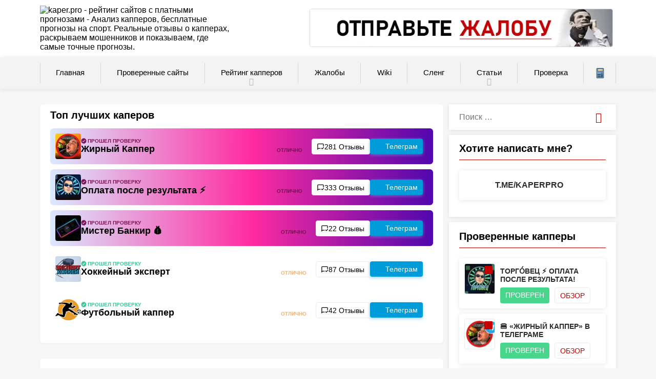

--- FILE ---
content_type: text/html; charset=UTF-8
request_url: https://www.kaper.pro/%D0%BF%D1%80%D0%BE%D0%B3%D0%BD%D0%BE%D0%B7%D1%8B/%D0%B1%D0%B5%D1%81%D0%BF%D0%BB%D0%B0%D1%82%D0%BD%D1%8B%D0%B5-%D0%BF%D1%80%D0%BE%D0%B3%D0%BD%D0%BE%D0%B7%D1%8B-%D0%BD%D0%B0-%D1%84%D1%83%D1%82%D0%B1%D0%BE%D0%BB/%D1%8D%D0%B9%D0%B1%D0%B0%D1%80-%D1%81%D0%B5%D0%B2%D0%B8%D0%BB%D1%8C%D1%8F-%D1%87%D0%B5%D0%B3%D0%BE-%D0%BE%D0%B6%D0%B8%D0%B4%D0%B0%D1%82%D1%8C-%D0%BE%D1%82-%D0%BF%D0%BE%D0%B5/
body_size: 31991
content:
<!DOCTYPE html><html xmlns="http://www.w3.org/1999/xhtml" lang="ru-RU"><head><meta name="yandex-verification" content="0072dc1d06fb2b24" /><meta name="google-site-verification" content="25L3V8KxXg8rE17lGQripEN_vPYpVPRad8_5VyT0--w" /><meta charset="UTF-8"><meta name="viewport" content="width=device-width, initial-scale=1.0, maximum-scale=1.0" /><meta name="theme-color" content="#c60000"><link rel="apple-touch-icon" sizes="114x114"
href="https://www.kaper.pro/wp-content/themes/kaper/img/apple-icon-114x114.png"><link rel="apple-touch-icon" sizes="180x180"
href="https://www.kaper.pro/wp-content/themes/kaper/img/apple-icon-180x180.png"><link rel="icon" type="image/png" sizes="32x32"
href="https://www.kaper.pro/wp-content/themes/kaper/img/favicon-32x32.png"><link rel="icon" type="image/png" sizes="96x96"
href="https://www.kaper.pro/wp-content/themes/kaper/img/favicon-96x96.png"><meta name="yandex-verification" content="0072dc1d06fb2b24" /><link rel="preload" href="https://www.kaper.pro/wp-content/themes/kaper/fonts/Roboto-Regular.woff2" as="font" type="font/woff2" crossorigin><link rel="preload" href="https://www.kaper.pro/wp-content/themes/kaper/fonts/Roboto-Bold.woff2" as="font" type="font/woff2" crossorigin><link rel="preload" href="https://www.kaper.pro/wp-content/themes/kaper/fonts/Roboto-Italic.woff2" as="font" type="font/woff2" crossorigin><link rel="preload" href="https://www.kaper.pro/wp-content/themes/kaper/fonts/Roboto-BoldItalic.woff2" as="font" type="font/woff2" crossorigin><meta name='robots' content='noindex, nofollow' /><title>«Эйбар» - «Севилья»: чего ожидать от поединка? | kaper.pro</title><meta name="description" content="«Эйбар» не впечатляет качеством своей игры. Чувствуется, что команда допускает обилие ошибок в обороне. «Севилья» оступившись в Мадриде будет нацелена прервать неудачную для себя серию." /><meta property="og:locale" content="ru_RU" /><meta property="og:type" content="article" /><meta property="og:title" content="«Эйбар» - «Севилья»: чего ожидать от поединка? | kaper.pro" /><meta property="og:description" content="«Эйбар» не впечатляет качеством своей игры. Чувствуется, что команда допускает обилие ошибок в обороне. «Севилья» оступившись в Мадриде будет нацелена прервать неудачную для себя серию." /><meta property="og:url" content="https://www.kaper.pro/прогнозы/бесплатные-прогнозы-на-футбол/эйбар-севилья-чего-ожидать-от-пое/" /><meta property="og:site_name" content="kaper.pro - рейтинг сайтов с платными прогнозами" /><meta property="article:published_time" content="2019-09-26T11:24:44+00:00" /><meta property="og:image" content="https://www.kaper.pro/wp-content/uploads/2019/09/1-44.jpg" /><meta property="og:image:width" content="500" /><meta property="og:image:height" content="417" /><meta property="og:image:type" content="image/jpeg" /><meta name="author" content="Админ" /><meta name="twitter:card" content="summary_large_image" /><meta name="twitter:label1" content="Написано автором" /><meta name="twitter:data1" content="Админ" /> <script type="application/ld+json" class="yoast-schema-graph">{"@context":"https://schema.org","@graph":[{"@type":"Article","@id":"https://www.kaper.pro/%d0%bf%d1%80%d0%be%d0%b3%d0%bd%d0%be%d0%b7%d1%8b/%d0%b1%d0%b5%d1%81%d0%bf%d0%bb%d0%b0%d1%82%d0%bd%d1%8b%d0%b5-%d0%bf%d1%80%d0%be%d0%b3%d0%bd%d0%be%d0%b7%d1%8b-%d0%bd%d0%b0-%d1%84%d1%83%d1%82%d0%b1%d0%be%d0%bb/%d1%8d%d0%b9%d0%b1%d0%b0%d1%80-%d1%81%d0%b5%d0%b2%d0%b8%d0%bb%d1%8c%d1%8f-%d1%87%d0%b5%d0%b3%d0%be-%d0%be%d0%b6%d0%b8%d0%b4%d0%b0%d1%82%d1%8c-%d0%be%d1%82-%d0%bf%d0%be%d0%b5/#article","isPartOf":{"@id":"https://www.kaper.pro/%d0%bf%d1%80%d0%be%d0%b3%d0%bd%d0%be%d0%b7%d1%8b/%d0%b1%d0%b5%d1%81%d0%bf%d0%bb%d0%b0%d1%82%d0%bd%d1%8b%d0%b5-%d0%bf%d1%80%d0%be%d0%b3%d0%bd%d0%be%d0%b7%d1%8b-%d0%bd%d0%b0-%d1%84%d1%83%d1%82%d0%b1%d0%be%d0%bb/%d1%8d%d0%b9%d0%b1%d0%b0%d1%80-%d1%81%d0%b5%d0%b2%d0%b8%d0%bb%d1%8c%d1%8f-%d1%87%d0%b5%d0%b3%d0%be-%d0%be%d0%b6%d0%b8%d0%b4%d0%b0%d1%82%d1%8c-%d0%be%d1%82-%d0%bf%d0%be%d0%b5/"},"author":{"name":"Админ","@id":"https://www.kaper.pro/#/schema/person/2e34e49ae5995032ffaf304dadc7a751"},"headline":"«Эйбар» &#8212; «Севилья»: чего ожидать от поединка?","datePublished":"2019-09-26T11:24:44+00:00","mainEntityOfPage":{"@id":"https://www.kaper.pro/%d0%bf%d1%80%d0%be%d0%b3%d0%bd%d0%be%d0%b7%d1%8b/%d0%b1%d0%b5%d1%81%d0%bf%d0%bb%d0%b0%d1%82%d0%bd%d1%8b%d0%b5-%d0%bf%d1%80%d0%be%d0%b3%d0%bd%d0%be%d0%b7%d1%8b-%d0%bd%d0%b0-%d1%84%d1%83%d1%82%d0%b1%d0%be%d0%bb/%d1%8d%d0%b9%d0%b1%d0%b0%d1%80-%d1%81%d0%b5%d0%b2%d0%b8%d0%bb%d1%8c%d1%8f-%d1%87%d0%b5%d0%b3%d0%be-%d0%be%d0%b6%d0%b8%d0%b4%d0%b0%d1%82%d1%8c-%d0%be%d1%82-%d0%bf%d0%be%d0%b5/"},"wordCount":251,"commentCount":0,"publisher":{"@id":"https://www.kaper.pro/#organization"},"image":{"@id":"https://www.kaper.pro/%d0%bf%d1%80%d0%be%d0%b3%d0%bd%d0%be%d0%b7%d1%8b/%d0%b1%d0%b5%d1%81%d0%bf%d0%bb%d0%b0%d1%82%d0%bd%d1%8b%d0%b5-%d0%bf%d1%80%d0%be%d0%b3%d0%bd%d0%be%d0%b7%d1%8b-%d0%bd%d0%b0-%d1%84%d1%83%d1%82%d0%b1%d0%be%d0%bb/%d1%8d%d0%b9%d0%b1%d0%b0%d1%80-%d1%81%d0%b5%d0%b2%d0%b8%d0%bb%d1%8c%d1%8f-%d1%87%d0%b5%d0%b3%d0%be-%d0%be%d0%b6%d0%b8%d0%b4%d0%b0%d1%82%d1%8c-%d0%be%d1%82-%d0%bf%d0%be%d0%b5/#primaryimage"},"thumbnailUrl":"https://www.kaper.pro/wp-content/uploads/2019/09/1-44.jpg","articleSection":["Бесплатные прогнозы на футбол"],"inLanguage":"ru-RU","potentialAction":[{"@type":"CommentAction","name":"Comment","target":["https://www.kaper.pro/%d0%bf%d1%80%d0%be%d0%b3%d0%bd%d0%be%d0%b7%d1%8b/%d0%b1%d0%b5%d1%81%d0%bf%d0%bb%d0%b0%d1%82%d0%bd%d1%8b%d0%b5-%d0%bf%d1%80%d0%be%d0%b3%d0%bd%d0%be%d0%b7%d1%8b-%d0%bd%d0%b0-%d1%84%d1%83%d1%82%d0%b1%d0%be%d0%bb/%d1%8d%d0%b9%d0%b1%d0%b0%d1%80-%d1%81%d0%b5%d0%b2%d0%b8%d0%bb%d1%8c%d1%8f-%d1%87%d0%b5%d0%b3%d0%be-%d0%be%d0%b6%d0%b8%d0%b4%d0%b0%d1%82%d1%8c-%d0%be%d1%82-%d0%bf%d0%be%d0%b5/#respond"]}]},{"@type":"WebPage","@id":"https://www.kaper.pro/%d0%bf%d1%80%d0%be%d0%b3%d0%bd%d0%be%d0%b7%d1%8b/%d0%b1%d0%b5%d1%81%d0%bf%d0%bb%d0%b0%d1%82%d0%bd%d1%8b%d0%b5-%d0%bf%d1%80%d0%be%d0%b3%d0%bd%d0%be%d0%b7%d1%8b-%d0%bd%d0%b0-%d1%84%d1%83%d1%82%d0%b1%d0%be%d0%bb/%d1%8d%d0%b9%d0%b1%d0%b0%d1%80-%d1%81%d0%b5%d0%b2%d0%b8%d0%bb%d1%8c%d1%8f-%d1%87%d0%b5%d0%b3%d0%be-%d0%be%d0%b6%d0%b8%d0%b4%d0%b0%d1%82%d1%8c-%d0%be%d1%82-%d0%bf%d0%be%d0%b5/","url":"https://www.kaper.pro/%d0%bf%d1%80%d0%be%d0%b3%d0%bd%d0%be%d0%b7%d1%8b/%d0%b1%d0%b5%d1%81%d0%bf%d0%bb%d0%b0%d1%82%d0%bd%d1%8b%d0%b5-%d0%bf%d1%80%d0%be%d0%b3%d0%bd%d0%be%d0%b7%d1%8b-%d0%bd%d0%b0-%d1%84%d1%83%d1%82%d0%b1%d0%be%d0%bb/%d1%8d%d0%b9%d0%b1%d0%b0%d1%80-%d1%81%d0%b5%d0%b2%d0%b8%d0%bb%d1%8c%d1%8f-%d1%87%d0%b5%d0%b3%d0%be-%d0%be%d0%b6%d0%b8%d0%b4%d0%b0%d1%82%d1%8c-%d0%be%d1%82-%d0%bf%d0%be%d0%b5/","name":"«Эйбар» - «Севилья»: чего ожидать от поединка? | kaper.pro","isPartOf":{"@id":"https://www.kaper.pro/#website"},"primaryImageOfPage":{"@id":"https://www.kaper.pro/%d0%bf%d1%80%d0%be%d0%b3%d0%bd%d0%be%d0%b7%d1%8b/%d0%b1%d0%b5%d1%81%d0%bf%d0%bb%d0%b0%d1%82%d0%bd%d1%8b%d0%b5-%d0%bf%d1%80%d0%be%d0%b3%d0%bd%d0%be%d0%b7%d1%8b-%d0%bd%d0%b0-%d1%84%d1%83%d1%82%d0%b1%d0%be%d0%bb/%d1%8d%d0%b9%d0%b1%d0%b0%d1%80-%d1%81%d0%b5%d0%b2%d0%b8%d0%bb%d1%8c%d1%8f-%d1%87%d0%b5%d0%b3%d0%be-%d0%be%d0%b6%d0%b8%d0%b4%d0%b0%d1%82%d1%8c-%d0%be%d1%82-%d0%bf%d0%be%d0%b5/#primaryimage"},"image":{"@id":"https://www.kaper.pro/%d0%bf%d1%80%d0%be%d0%b3%d0%bd%d0%be%d0%b7%d1%8b/%d0%b1%d0%b5%d1%81%d0%bf%d0%bb%d0%b0%d1%82%d0%bd%d1%8b%d0%b5-%d0%bf%d1%80%d0%be%d0%b3%d0%bd%d0%be%d0%b7%d1%8b-%d0%bd%d0%b0-%d1%84%d1%83%d1%82%d0%b1%d0%be%d0%bb/%d1%8d%d0%b9%d0%b1%d0%b0%d1%80-%d1%81%d0%b5%d0%b2%d0%b8%d0%bb%d1%8c%d1%8f-%d1%87%d0%b5%d0%b3%d0%be-%d0%be%d0%b6%d0%b8%d0%b4%d0%b0%d1%82%d1%8c-%d0%be%d1%82-%d0%bf%d0%be%d0%b5/#primaryimage"},"thumbnailUrl":"https://www.kaper.pro/wp-content/uploads/2019/09/1-44.jpg","datePublished":"2019-09-26T11:24:44+00:00","description":"«Эйбар» не впечатляет качеством своей игры. Чувствуется, что команда допускает обилие ошибок в обороне. «Севилья» оступившись в Мадриде будет нацелена прервать неудачную для себя серию.","breadcrumb":{"@id":"https://www.kaper.pro/%d0%bf%d1%80%d0%be%d0%b3%d0%bd%d0%be%d0%b7%d1%8b/%d0%b1%d0%b5%d1%81%d0%bf%d0%bb%d0%b0%d1%82%d0%bd%d1%8b%d0%b5-%d0%bf%d1%80%d0%be%d0%b3%d0%bd%d0%be%d0%b7%d1%8b-%d0%bd%d0%b0-%d1%84%d1%83%d1%82%d0%b1%d0%be%d0%bb/%d1%8d%d0%b9%d0%b1%d0%b0%d1%80-%d1%81%d0%b5%d0%b2%d0%b8%d0%bb%d1%8c%d1%8f-%d1%87%d0%b5%d0%b3%d0%be-%d0%be%d0%b6%d0%b8%d0%b4%d0%b0%d1%82%d1%8c-%d0%be%d1%82-%d0%bf%d0%be%d0%b5/#breadcrumb"},"inLanguage":"ru-RU","potentialAction":[{"@type":"ReadAction","target":["https://www.kaper.pro/%d0%bf%d1%80%d0%be%d0%b3%d0%bd%d0%be%d0%b7%d1%8b/%d0%b1%d0%b5%d1%81%d0%bf%d0%bb%d0%b0%d1%82%d0%bd%d1%8b%d0%b5-%d0%bf%d1%80%d0%be%d0%b3%d0%bd%d0%be%d0%b7%d1%8b-%d0%bd%d0%b0-%d1%84%d1%83%d1%82%d0%b1%d0%be%d0%bb/%d1%8d%d0%b9%d0%b1%d0%b0%d1%80-%d1%81%d0%b5%d0%b2%d0%b8%d0%bb%d1%8c%d1%8f-%d1%87%d0%b5%d0%b3%d0%be-%d0%be%d0%b6%d0%b8%d0%b4%d0%b0%d1%82%d1%8c-%d0%be%d1%82-%d0%bf%d0%be%d0%b5/"]}]},{"@type":"ImageObject","inLanguage":"ru-RU","@id":"https://www.kaper.pro/%d0%bf%d1%80%d0%be%d0%b3%d0%bd%d0%be%d0%b7%d1%8b/%d0%b1%d0%b5%d1%81%d0%bf%d0%bb%d0%b0%d1%82%d0%bd%d1%8b%d0%b5-%d0%bf%d1%80%d0%be%d0%b3%d0%bd%d0%be%d0%b7%d1%8b-%d0%bd%d0%b0-%d1%84%d1%83%d1%82%d0%b1%d0%be%d0%bb/%d1%8d%d0%b9%d0%b1%d0%b0%d1%80-%d1%81%d0%b5%d0%b2%d0%b8%d0%bb%d1%8c%d1%8f-%d1%87%d0%b5%d0%b3%d0%be-%d0%be%d0%b6%d0%b8%d0%b4%d0%b0%d1%82%d1%8c-%d0%be%d1%82-%d0%bf%d0%be%d0%b5/#primaryimage","url":"https://www.kaper.pro/wp-content/uploads/2019/09/1-44.jpg","contentUrl":"https://www.kaper.pro/wp-content/uploads/2019/09/1-44.jpg","width":500,"height":417,"caption":"Эйбар - Севилья"},{"@type":"BreadcrumbList","@id":"https://www.kaper.pro/%d0%bf%d1%80%d0%be%d0%b3%d0%bd%d0%be%d0%b7%d1%8b/%d0%b1%d0%b5%d1%81%d0%bf%d0%bb%d0%b0%d1%82%d0%bd%d1%8b%d0%b5-%d0%bf%d1%80%d0%be%d0%b3%d0%bd%d0%be%d0%b7%d1%8b-%d0%bd%d0%b0-%d1%84%d1%83%d1%82%d0%b1%d0%be%d0%bb/%d1%8d%d0%b9%d0%b1%d0%b0%d1%80-%d1%81%d0%b5%d0%b2%d0%b8%d0%bb%d1%8c%d1%8f-%d1%87%d0%b5%d0%b3%d0%be-%d0%be%d0%b6%d0%b8%d0%b4%d0%b0%d1%82%d1%8c-%d0%be%d1%82-%d0%bf%d0%be%d0%b5/#breadcrumb","itemListElement":[{"@type":"ListItem","position":1,"name":"Главная страница","item":"https://www.kaper.pro/"},{"@type":"ListItem","position":2,"name":"«Эйбар» &#8212; «Севилья»: чего ожидать от поединка?"}]},{"@type":"WebSite","@id":"https://www.kaper.pro/#website","url":"https://www.kaper.pro/","name":"kaper.pro - рейтинг сайтов с платными прогнозами","description":"Анализ капперов, бесплатные прогнозы на спорт. Реальные отзывы о капперах, раскрываем мошенников и показываем, где самые точные прогнозы.","publisher":{"@id":"https://www.kaper.pro/#organization"},"potentialAction":[{"@type":"SearchAction","target":{"@type":"EntryPoint","urlTemplate":"https://www.kaper.pro/?s={search_term_string}"},"query-input":{"@type":"PropertyValueSpecification","valueRequired":true,"valueName":"search_term_string"}}],"inLanguage":"ru-RU"},{"@type":"Organization","@id":"https://www.kaper.pro/#organization","name":"Kaper","url":"https://www.kaper.pro/","logo":{"@type":"ImageObject","inLanguage":"ru-RU","@id":"https://www.kaper.pro/#/schema/logo/image/","url":"https://www.kaper.pro/wp-content/uploads/2018/06/logo7.jpg","contentUrl":"https://www.kaper.pro/wp-content/uploads/2018/06/logo7.jpg","width":1200,"height":364,"caption":"Kaper"},"image":{"@id":"https://www.kaper.pro/#/schema/logo/image/"}},{"@type":"Person","@id":"https://www.kaper.pro/#/schema/person/2e34e49ae5995032ffaf304dadc7a751","name":"Админ","image":{"@type":"ImageObject","inLanguage":"ru-RU","@id":"https://www.kaper.pro/#/schema/person/image/","url":"https://secure.gravatar.com/avatar/963fc2ee93ec6b4a9369227ab0f9a77091a79321e0d3d3f4e76721b29a9ce266?s=96&d=mm&r=g","contentUrl":"https://secure.gravatar.com/avatar/963fc2ee93ec6b4a9369227ab0f9a77091a79321e0d3d3f4e76721b29a9ce266?s=96&d=mm&r=g","caption":"Админ"}}]}</script> <link data-optimized="2" rel="stylesheet" href="https://www.kaper.pro/wp-content/litespeed/css/b344a99677393b96e4332de9203496ee.css?ver=3726e" /> <script type="text/javascript" id="post-views-counter-frontend-js-before" src="[data-uri]" defer></script> <script type="text/javascript" src="https://www.kaper.pro/wp-includes/js/jquery/jquery.min.js?ver=3.7.1" id="jquery-core-js"></script> <script type="text/javascript" id="responsive-lightbox-js-before" src="[data-uri]" defer></script> <script type="text/javascript" src="https://www.kaper.pro/wp-content/themes/kaper/js/table-load-more.js?ver=6.9" id="table_loadmore-js" defer data-deferred="1"></script> <script type="application/ld+json">{
  "@context": "https://schema.org/",
  "@type": "Product",
  "name": "«Эйбар» &#8212; «Севилья»: чего ожидать от поединка?",
  "aggregateRating": {
    "@type": "AggregateRating",
    "ratingValue": "1",
    "ratingCount": "1",
    "bestRating": "5",
    "worstRating": "1"
  }
}</script> <meta name="yandex-verification" content="a19b2bffdb6ddedd" /><link rel='stylesheet' id='su-icons-css' href='https://www.kaper.pro/wp-content/plugins/shortcodes-ultimate/includes/css/icons.css?ver=1.1.5' type='text/css' media='all' /></head><body class="wp-singular post-template-default single single-post postid-9626 single-format-standard wp-theme-kaper"><div id="page" class="hfeed site"><header id="masthead" class="site-header" role="banner"><div class="container header-container sb-slide"><div class="header-inner"><div class="logo-wrap">
<a href="https://www.kaper.pro" title="kaper.pro - рейтинг сайтов с платными прогнозами" data-wpel-link="internal">
<img fetchpriority="high" src="https://www.kaper.pro/wp-content/themes/kaper/img/logo.svg"
alt="kaper.pro - рейтинг сайтов с платными прогнозами - Анализ капперов, бесплатные прогнозы на спорт. Реальные отзывы о капперах, раскрываем мошенников и показываем, где самые точные прогнозы." data-skip-lazy />
</a></div><div class="header_area-wrap"><div class="header_area"><aside id="custom_html-5" class="widget_text widget-odd widget-last widget-first widget-1 widget widget_custom_html"><div class="textwidget custom-html-widget"><a href="https://www.kaper.pro/%D0%B6%D0%B0%D0%BB%D0%BE%D0%B1%D1%8B/" target="_blank" data-wpel-link="internal">
<picture>
<source media="(max-width: 480px)" srcset="/wp-content/uploads/2019/06/4-1.gif">
<source media="(max-width: 480px)" srcset="/wp-content/uploads/2022/07/4-1.webp" type="image/webp">
<source srcset="/wp-content/uploads/2022/07/4-1.webp" type="image/webp">
<img src="/wp-content/uploads/2019/06/4-1.gif" class="header_complkw skip-lazy" alt="оставьте жалобу">
</picture>
</a></div></aside></div></div></div></div><div class="header__nav"><div class="header__navBtn">
<svg xmlns="http://www.w3.org/2000/svg" width="22" height="15">
<path fill-rule="evenodd" d="M0 14.999V12.5h22v2.499H0zm0-8.75h22V8.75H0V6.249zM0 0h22v2.499H0V0z" />
</svg>
<span class="header__navBtn_text">Меню</span></div><div class="header__navKaper">
<a class="header__navKaperLink" href="/category/%d0%bf%d1%80%d0%be%d0%b2%d0%b5%d1%80%d0%b5%d0%bd%d0%bd%d1%8b%d0%b5-%d1%81%d0%b0%d0%b9%d1%82%d1%8b/" data-wpel-link="internal">Проверенные
сайты</a></div><div class="header__navSearch"><div class="header__btn_search"><i class="fa fa-search"></i></div><form role="search" method="get" class="search-form" action="https://www.kaper.pro/">
<span class="screen-reader-text">Поиск: </span>
<input type="text" class="search-field" placeholder="Поиск &#8230;" value="" name="s" title="Найти:">
<button type="submit" class="search-submit" aria-label="Поиск">
<i class="fa fa-search"></i>
</button></form></div></div><div id="sticky" class="secondary-navigation headerMobile"><div class="container clearfix"><nav id="site-navigation" class="main-navigation" role="navigation"><div class="menu-%d0%b3%d0%bb%d0%b0%d0%b2%d0%bd%d0%b0%d1%8f-container"><ul id="menu-%d0%b3%d0%bb%d0%b0%d0%b2%d0%bd%d0%b0%d1%8f" class="menu"><li id="menu-item-34" class="menu-item menu-item-type-custom menu-item-object-custom menu-item-34"><a href="/" data-wpel-link="internal"><svg class="icon"><use xlink:href="/wp-content/themes/kaper/img/sprite.svg#icon-house"></use></svg> Главная</a></li><li id="menu-item-116" class="nv-trusted-site menu-item menu-item-type-taxonomy menu-item-object-category menu-item-116"><a href="https://www.kaper.pro/category/%d0%bf%d1%80%d0%be%d0%b2%d0%b5%d1%80%d0%b5%d0%bd%d0%bd%d1%8b%d0%b5-%d1%81%d0%b0%d0%b9%d1%82%d1%8b/" data-wpel-link="internal"><img data-lazyloaded="1" src="[data-uri]" data-src="/wp-content/uploads/2021/03/check-mark.svg" class="icon" alt="Проверенные сайты"> Проверенные сайты</a></li><li id="menu-item-32" class="menu-item menu-item-type-taxonomy menu-item-object-category menu-item-has-children menu-item-32"><a href="https://www.kaper.pro/category/%d1%80%d0%b5%d0%b9%d1%82%d0%b8%d0%bd%d0%b3-%d1%81%d0%b0%d0%b9%d1%82%d0%be%d0%b2-%d1%81-%d0%bf%d1%80%d0%be%d0%b3%d0%bd%d0%be%d0%b7%d0%b0%d0%bc%d0%b8/" data-wpel-link="internal"><svg class="icon"><use xlink:href="/wp-content/themes/kaper/img/sprite.svg#icon-ratingkaper"></use></svg> Рейтинг капперов</a><ul class="sub-menu"><li id="menu-item-26690" class="menu-item menu-item-type-post_type menu-item-object-page menu-item-has-children menu-item-26690"><a href="https://www.kaper.pro/%d0%ba%d0%b0%d0%bf%d0%bf%d0%b5%d1%80%d1%8b-%d0%b2-%d1%82%d0%b5%d0%bb%d0%b5%d0%b3%d1%80%d0%b0%d0%bc%d0%bc%d0%b5/" data-wpel-link="internal"><img data-lazyloaded="1" src="[data-uri]" data-src="/wp-content/uploads/2020/04/telegram-2.svg" class="icon" alt="Капперы в Телеграмме"> Капперы в Телеграмме</a><ul class="sub-menu"><li id="menu-item-38555" class="menu-item menu-item-type-post_type menu-item-object-page menu-item-38555"><a href="https://www.kaper.pro/%d0%ba%d0%b0%d0%bf%d0%bf%d0%b5%d1%80%d1%8b-%d0%b2-%d1%82%d0%b5%d0%bb%d0%b5%d0%b3%d1%80%d0%b0%d0%bc%d0%bc%d0%b5-%d0%be%d1%82%d0%b7%d1%8b%d0%b2%d1%8b/" data-wpel-link="internal">Капперы в Телеграмме отзывы</a></li></ul></li><li id="menu-item-26697" class="menu-item menu-item-type-post_type menu-item-object-page menu-item-26697"><a href="https://www.kaper.pro/%d0%b1%d0%b5%d1%81%d0%bf%d0%bb%d0%b0%d1%82%d0%bd%d1%8b%d0%b5-%d0%ba%d0%b0%d0%bf%d0%bf%d0%b5%d1%80%d1%8b/" data-wpel-link="internal"><img data-lazyloaded="1" src="[data-uri]" data-src="/wp-content/uploads/2020/05/free.svg" class="icon" alt="Бесплатные капперы"> Бесплатные капперы</a></li><li id="menu-item-26728" class="menu-item menu-item-type-post_type menu-item-object-page menu-item-26728"><a href="https://www.kaper.pro/%d0%bf%d0%bb%d0%b0%d1%82%d0%bd%d1%8b%d0%b5-%d0%ba%d0%b0%d0%bf%d0%bf%d0%b5%d1%80%d1%8b/" data-wpel-link="internal"><img data-lazyloaded="1" src="[data-uri]" data-src="/wp-content/uploads/2021/03/wallet.svg" class="icon" alt="Платные капперы"> Платные капперы</a></li><li id="menu-item-36668" class="menu-item menu-item-type-post_type menu-item-object-page menu-item-36668"><a href="https://www.kaper.pro/%d0%bf%d1%80%d0%be%d0%b3%d0%bd%d0%be%d0%b7%d1%8b-%d0%b2-%d1%8e%d1%82%d1%83%d0%b1/" data-wpel-link="internal"><img data-lazyloaded="1" src="[data-uri]" data-src="/wp-content/uploads/2022/07/iconmonstr-youtube-1.svg" class="icon" alt="Прогнозы в ютуб"> Прогнозы в ютуб</a></li><li id="menu-item-26702" class="menu-item menu-item-type-post_type menu-item-object-page menu-item-26702"><a href="https://www.kaper.pro/%d0%b7%d0%b0%d1%80%d1%83%d0%b1%d0%b5%d0%b6%d0%bd%d1%8b%d0%b5-%d0%ba%d0%b0%d0%bf%d0%bf%d0%b5%d1%80%d1%8b/" data-wpel-link="internal"><img data-lazyloaded="1" src="[data-uri]" data-src="/wp-content/uploads/2021/03/planet-earth.svg" class="icon" alt="Зарубежные капперы"> Зарубежные капперы</a></li><li id="menu-item-26721" class="menu-item menu-item-type-post_type menu-item-object-page menu-item-26721"><a href="https://www.kaper.pro/%d0%ba%d0%b0%d0%bf%d0%bf%d0%b5%d1%80%d1%8b-%d0%b2%d0%ba/" data-wpel-link="internal"><img data-lazyloaded="1" src="[data-uri]" data-src="/wp-content/uploads/2020/04/vk.svg" class="icon" alt="Капперы в Вк"> Капперы в Вк</a></li><li id="menu-item-26735" class="menu-item menu-item-type-post_type menu-item-object-page menu-item-26735"><a href="https://www.kaper.pro/%d0%ba%d0%b0%d0%bf%d0%bf%d0%b5%d1%80%d1%8b-%d0%ba%d0%b8%d0%b1%d0%b5%d1%80%d1%81%d0%bf%d0%be%d1%80%d1%82/" data-wpel-link="internal"><img data-lazyloaded="1" src="[data-uri]" data-src="/wp-content/uploads/2020/09/games.svg" class="icon" alt="Капперы киберспорт"> Капперы киберспорт</a></li><li id="menu-item-26713" class="menu-item menu-item-type-post_type menu-item-object-page menu-item-26713"><a href="https://www.kaper.pro/%d0%ba%d0%b0%d0%bf%d0%bf%d0%b5%d1%80%d1%8b-%d1%84%d1%83%d1%82%d0%b1%d0%be%d0%bb/" data-wpel-link="internal"><img data-lazyloaded="1" src="[data-uri]" data-src="/wp-content/uploads/2020/01/football.svg" class="icon" alt="Капперы на Футбол"> Капперы на Футбол</a></li><li id="menu-item-26718" class="menu-item menu-item-type-post_type menu-item-object-page menu-item-26718"><a href="https://www.kaper.pro/%d0%ba%d0%b0%d0%bf%d0%bf%d0%b5%d1%80%d1%8b-%d0%b8%d0%bd%d1%81%d1%82%d0%b0%d0%b3%d1%80%d0%b0%d0%bc/" data-wpel-link="internal"><img data-lazyloaded="1" src="[data-uri]" data-src="/wp-content/uploads/2021/03/instagram.svg" class="icon" alt="Капперы в инстаграм"> Капперы в инстаграм</a></li><li id="menu-item-26708" class="menu-item menu-item-type-post_type menu-item-object-page menu-item-26708"><a href="https://www.kaper.pro/%d0%ba%d0%b0%d0%bf%d0%bf%d0%b5%d1%80%d1%8b-%d0%b1%d0%b0%d1%81%d0%ba%d1%82%d0%b5%d0%b1%d0%be%d0%bb/" data-wpel-link="internal"><img data-lazyloaded="1" src="[data-uri]" data-src="/wp-content/uploads/2020/10/basketball-ball.svg" class="icon" alt="Капперы на Басктебол"> Капперы на Басктебол</a></li><li id="menu-item-26731" class="menu-item menu-item-type-post_type menu-item-object-page menu-item-26731"><a href="https://www.kaper.pro/%d0%ba%d0%b0%d0%bf%d0%bf%d0%b5%d1%80%d1%8b-%d1%82%d0%b5%d0%bd%d0%bd%d0%b8%d1%81/" data-wpel-link="internal"><img data-lazyloaded="1" src="[data-uri]" data-src="/wp-content/uploads/2020/10/tennis.svg" class="icon" alt="Капперы на Теннис"> Капперы на Теннис</a></li><li id="menu-item-36676" class="menu-item menu-item-type-post_type menu-item-object-page menu-item-36676"><a href="https://www.kaper.pro/%d0%bb%d1%83%d1%87%d1%88%d0%b8%d0%b5-%d0%ba%d0%b0%d0%bf%d0%bf%d0%b5%d1%80%d1%8b-%d0%bf%d0%be-%d1%85%d0%be%d0%ba%d0%ba%d0%b5%d1%8e/" data-wpel-link="internal"><img data-lazyloaded="1" src="[data-uri]" data-src="/wp-content/uploads/2022/07/iconmonstr-ice-hockey-2.svg" class="icon" alt="Лучшие капперы по хоккею"> Лучшие капперы по хоккею</a></li><li id="menu-item-26739" class="menu-item menu-item-type-post_type menu-item-object-page menu-item-26739"><a href="https://www.kaper.pro/%d0%ba%d0%b0%d0%bf%d0%bf%d0%b5%d1%80%d1%8b-%d0%bf%d0%be-%d1%8d%d0%ba%d1%81%d0%bf%d1%80%d0%b5%d1%81%d1%81%d0%b0%d0%bc/" data-wpel-link="internal"><img data-lazyloaded="1" src="[data-uri]" data-src="/wp-content/uploads/2021/03/express.svg" class="icon" alt="Капперы по экспрессам"> Капперы по экспрессам</a></li><li id="menu-item-28894" class="menu-item menu-item-type-post_type menu-item-object-page menu-item-28894"><a href="https://www.kaper.pro/%d0%bb%d1%83%d1%87%d1%88%d0%b8%d0%b5-%d0%ba%d0%b0%d0%bf%d0%bf%d0%b5%d1%80%d1%8b-%d1%80%d0%be%d1%81%d1%81%d0%b8-%d0%b8-%d1%81%d0%bd%d0%b3/" data-wpel-link="internal"><img data-lazyloaded="1" src="[data-uri]" data-src="/wp-content/uploads/2021/04/europe.svg" class="icon" alt="Лучшие капперы Росси и СНГ"> Лучшие капперы России</a></li><li id="menu-item-35248" class="menu-item menu-item-type-post_type menu-item-object-page menu-item-35248"><a href="https://www.kaper.pro/%d1%82%d1%80%d0%b5%d0%b9%d0%b4%d0%b5%d1%80%d1%8b/" data-wpel-link="internal"><img data-lazyloaded="1" src="[data-uri]" data-src="/wp-content/uploads/2022/07/iconmonstr-coin-thin.svg" class="icon" alt="Трейдеры"> Трейдеры</a></li><li id="menu-item-37438" class="menu-item menu-item-type-post_type menu-item-object-page menu-item-has-children menu-item-37438"><a href="https://www.kaper.pro/%d0%b8%d0%bd%d0%b2%d0%b5%d1%81%d1%82%d0%b8%d1%86%d0%b8%d0%b8-%d0%b8-%d1%84%d0%b8%d0%bd%d0%b0%d0%bd%d1%81%d1%8b/" data-wpel-link="internal">Инвестиции в телеграм</a><ul class="sub-menu"><li id="menu-item-37444" class="menu-item menu-item-type-custom menu-item-object-custom menu-item-37444"><a href="/заработок-на-инвестициях-отзывы/" data-wpel-link="internal">Инвестиции отзывы</a></li></ul></li><li id="menu-item-59911" class="menu-item menu-item-type-taxonomy menu-item-object-category menu-item-59911"><a href="https://www.kaper.pro/category/%d1%80%d0%b5%d0%b9%d1%82%d0%b8%d0%bd%d0%b3-%d1%81%d0%b0%d0%b9%d1%82%d0%be%d0%b2-%d1%81-%d0%bf%d1%80%d0%be%d0%b3%d0%bd%d0%be%d0%b7%d0%b0%d0%bc%d0%b8/invest-platformy/" data-wpel-link="internal">Рейтинг инвестиционных платформ</a></li></ul></li><li id="menu-item-7194" class="menu-item menu-item-type-custom menu-item-object-custom menu-item-7194"><a href="/%D0%B6%D0%B0%D0%BB%D0%BE%D0%B1%D1%8B/" data-wpel-link="internal"><svg class="icon"><use xlink:href="/wp-content/themes/kaper/img/sprite.svg#icon-jalobu"></use></svg>Жалобы</a></li><li id="menu-item-12153" class="menu-item menu-item-type-post_type menu-item-object-page menu-item-12153"><a href="https://www.kaper.pro/wiki/" data-wpel-link="internal"><svg class="icon"><use xlink:href="/wp-content/themes/kaper/img/sprite.svg#icon-wiki"></use></svg> Wiki</a></li><li id="menu-item-12148" class="menu-item menu-item-type-post_type menu-item-object-page menu-item-12148"><a href="https://www.kaper.pro/dict/" data-wpel-link="internal"><img data-lazyloaded="1" src="[data-uri]" data-src="/wp-content/themes/kaper/img/book.svg" class="icon" alt="Слен"> Сленг</a></li><li id="menu-item-41" class="menu-item menu-item-type-taxonomy menu-item-object-category menu-item-has-children menu-item-41"><a href="https://www.kaper.pro/category/%d1%81%d1%82%d0%b0%d1%82%d1%8c%d0%b8/" data-wpel-link="internal"><svg class="icon"><use xlink:href="/wp-content/themes/kaper/img/sprite.svg#icon-stati"></use></svg> Статьи</a><ul class="sub-menu"><li id="menu-item-730" class="menu-item menu-item-type-taxonomy menu-item-object-category menu-item-730"><a href="https://www.kaper.pro/category/%d1%81%d1%82%d0%b0%d1%82%d1%8c%d0%b8/%d1%81%d0%bf%d0%be%d1%80%d1%82%d0%b8%d0%b2%d0%bd%d1%8b%d0%b5-%d1%81%d0%b0%d0%b9%d1%82%d1%8b/" data-wpel-link="internal"><svg class="icon"><use xlink:href="/wp-content/themes/kaper/img/sprite.svg#icon-sportsite"></use></svg><span class="menu-text">Спортивные сайты</span></a></li><li id="menu-item-204" class="menu-item menu-item-type-taxonomy menu-item-object-category menu-item-204"><a href="https://www.kaper.pro/category/%d1%81%d1%82%d0%b0%d1%82%d1%8c%d0%b8/%d0%bc%d0%be%d1%88%d0%b5%d0%bd%d0%bd%d0%b8%d0%ba%d0%b8%d0%be%d0%b1%d0%bc%d0%b0%d0%bd/" data-wpel-link="internal"><svg class="icon"><use xlink:href="/wp-content/themes/kaper/img/sprite.svg#icon-moshenikiobman"></use></svg> <span class="menu-text">Мошенники/Обман</span></a></li><li id="menu-item-212" class="menu-item menu-item-type-taxonomy menu-item-object-category menu-item-212"><a href="https://www.kaper.pro/category/%d1%81%d1%82%d0%b0%d1%82%d1%8c%d0%b8/%d1%81%d1%82%d1%80%d0%b0%d1%82%d0%b5%d0%b3%d0%b8%d0%b8-%d1%81%d1%82%d0%b0%d0%b2%d0%be%d0%ba/" data-wpel-link="internal"><svg class="icon"><use xlink:href="/wp-content/themes/kaper/img/sprite.svg#icon-strategy"></use></svg> <span class="menu-text">Стратегии ставок</span></a></li><li id="menu-item-22750" class="menu-item menu-item-type-taxonomy menu-item-object-category menu-item-22750"><a href="https://www.kaper.pro/category/%d1%81%d1%82%d0%b0%d1%82%d1%8c%d0%b8/others/" data-wpel-link="internal"><img data-lazyloaded="1" src="[data-uri]" data-src="/wp-content/uploads/2021/03/sports.svg" class="icon" alt="О спорте"> О спорте</a></li></ul></li><li id="menu-item-1146" class="menu-item menu-item-type-post_type menu-item-object-page menu-item-1146"><a href="https://www.kaper.pro/%d0%bf%d1%80%d0%be%d0%b2%d0%b5%d1%80%d0%ba%d0%b0-%d0%ba%d0%b0%d0%bf%d0%bf%d0%b5%d1%80%d0%be%d0%b2/" data-wpel-link="internal">Проверка</a></li><li id="menu-item-35801" class="menu-item menu-item-type-post_type menu-item-object-page menu-item-35801"><a href="https://www.kaper.pro/calc/" data-wpel-link="internal"><img data-lazyloaded="1" src="[data-uri]" data-src="/wp-content/uploads/2022/06/calculator-svgrepo-com.svg" class="icon" alt="О спорте"> Калькуляторы</a></li></ul></div></nav></div></div></header><div id="content" class="main-container sb-slide"><div id="primary" class="content-area content-area_pure"><div class="bstKaperWhite bBox"><div class="bstKaperWhite__title"><span>Топ лучших каперов</span></div><div class="bstKaperWhite__list"><div class="bstKaperWhite__item"><div class="bstKaperWhite__leftSide">
<a href="https://www.kaper.pro/%d0%bf%d1%80%d0%be%d0%b2%d0%b5%d1%80%d0%b5%d0%bd%d0%bd%d1%8b%d0%b5-%d1%81%d0%b0%d0%b9%d1%82%d1%8b/%d0%be%d1%82%d0%b7%d1%8b%d0%b2%d1%8b-%d0%be-%d0%b6%d0%b8%d1%80%d0%bd%d1%8b%d0%b9-%d0%ba%d0%b0%d0%bf%d0%bf%d0%b5%d1%80-%d1%82%d0%b5%d0%bb%d0%b5%d0%b3%d1%80%d0%b0%d0%bc-%d0%ba%d0%b0%d0%bd%d0%b0/" data-wpel-link="internal">
<img data-lazyloaded="1" src="[data-uri]" class="bstKaperWhite__photo" data-src="https://www.kaper.pro/wp-content/cache/thumb/80/77d7ced95030780_50x50.jpg" data-srcset="https://www.kaper.pro/wp-content/cache/thumb/80/77d7ced95030780_100x100.jpg 2x"
alt="Отзывы о &#171;Жирный Каппер&#187; &#8212; телеграм канал" title="Отзывы о &#171;Жирный Каппер&#187; &#8212; телеграм канал">
</a><div class="bstKaperWhite__nameBox"><div class="bstKaperWhite__status">Прошел проверку</div>
<a href="https://www.kaper.pro/%d0%bf%d1%80%d0%be%d0%b2%d0%b5%d1%80%d0%b5%d0%bd%d0%bd%d1%8b%d0%b5-%d1%81%d0%b0%d0%b9%d1%82%d1%8b/%d0%be%d1%82%d0%b7%d1%8b%d0%b2%d1%8b-%d0%be-%d0%b6%d0%b8%d1%80%d0%bd%d1%8b%d0%b9-%d0%ba%d0%b0%d0%bf%d0%bf%d0%b5%d1%80-%d1%82%d0%b5%d0%bb%d0%b5%d0%b3%d1%80%d0%b0%d0%bc-%d0%ba%d0%b0%d0%bd%d0%b0/" class="bstKaperWhite__name" data-wpel-link="internal">Жирный Каппер </a><div class="bstKaperWhite__text"></div></div></div><div class="bstKaperWhite__rightSide"><div class="kpTable__rating darken"><div class="kk-star-ratings kksr-disable"><div class="kksr-stars"><div class="kksr-inactive-stars"><div data-star="1" class="kksr-star"></div><div data-star="2" class="kksr-star"></div><div data-star="3" class="kksr-star"></div><div data-star="4" class="kksr-star"></div><div data-star="5" class="kksr-star"></div></div><div class="kksr-active-stars" style="width: 126px;"><div data-star="1" class="kksr-star"></div><div data-star="2" class="kksr-star"></div><div data-star="3" class="kksr-star"></div><div data-star="4" class="kksr-star"></div><div data-star="5" class="kksr-star"></div></div></div></div><div class="bstKaperWhite__ratingText">Отлично</div></div>
<a href="https://www.kaper.pro/%d0%bf%d1%80%d0%be%d0%b2%d0%b5%d1%80%d0%b5%d0%bd%d0%bd%d1%8b%d0%b5-%d1%81%d0%b0%d0%b9%d1%82%d1%8b/%d0%be%d1%82%d0%b7%d1%8b%d0%b2%d1%8b-%d0%be-%d0%b6%d0%b8%d1%80%d0%bd%d1%8b%d0%b9-%d0%ba%d0%b0%d0%bf%d0%bf%d0%b5%d1%80-%d1%82%d0%b5%d0%bb%d0%b5%d0%b3%d1%80%d0%b0%d0%bc-%d0%ba%d0%b0%d0%bd%d0%b0/#comments" class="btn-white trustedKapper__btn js-goal-analytics-kaper" data-wpel-link="internal"><div class="bstKaperWhite__comments">
<svg xmlns="http://www.w3.org/2000/svg" fill="none" viewBox="0 0 13 12">
<path fill="#000"
d="M9.07 10.564 7.06 8.539l.799-.799L9.07 8.952l2.425-2.424.798.813-3.223 3.223ZM2.126 8.282H6.02v1.141H2.596L.314 11.705V1.436A1.1 1.1 0 0 1 .649.63c.224-.224.492-.335.806-.335h9.128c.313 0 .582.112.806.335.224.224.335.493.335.806V5.43h-1.141V1.436H1.455v7.516l.67-.67Z" />
</svg>
281</div>
<span>Отзывы</span>
</a>
<a href="https://t.me/+9m1oTH55dVowY2Qy" class="btn-red bstKaperWhite__tg" target="_blank" data-wpel-link="external" rel="nofollow external noreferrer">
Телеграм
</a></div></div><div class="bstKaperWhite__item"><div class="bstKaperWhite__leftSide">
<a href="https://www.kaper.pro/%d0%bf%d1%80%d0%be%d0%b2%d0%b5%d1%80%d0%b5%d0%bd%d0%bd%d1%8b%d0%b5-%d1%81%d0%b0%d0%b9%d1%82%d1%8b/%d1%82%d0%be%d1%80%d0%b3%d0%be%d0%b2%d0%b5%d1%86-%d0%bf%d1%80%d0%b8%d0%b2%d0%b0%d1%82%d0%bd%d1%8b%d0%b9-%d0%ba%d0%bb%d1%83%d0%b1-%d0%be%d1%82%d0%b7%d1%8b%d0%b2%d1%8b/" data-wpel-link="internal">
<img data-lazyloaded="1" src="[data-uri]" class="bstKaperWhite__photo" data-src="https://www.kaper.pro/wp-content/cache/thumb/7e/09d3e33e8e7887e_50x50.jpg" data-srcset="https://www.kaper.pro/wp-content/cache/thumb/7e/09d3e33e8e7887e_100x100.jpg 2x"
alt="Обзор канала Telegram Торговец: Закрытое Комьюнити (Андрей Косенко) – отзывы о сигналах" title="Обзор канала Telegram Торговец: Закрытое Комьюнити (Андрей Косенко) – отзывы о сигналах">
</a><div class="bstKaperWhite__nameBox"><div class="bstKaperWhite__status">Прошел проверку</div>
<a href="https://www.kaper.pro/%d0%bf%d1%80%d0%be%d0%b2%d0%b5%d1%80%d0%b5%d0%bd%d0%bd%d1%8b%d0%b5-%d1%81%d0%b0%d0%b9%d1%82%d1%8b/%d1%82%d0%be%d1%80%d0%b3%d0%be%d0%b2%d0%b5%d1%86-%d0%bf%d1%80%d0%b8%d0%b2%d0%b0%d1%82%d0%bd%d1%8b%d0%b9-%d0%ba%d0%bb%d1%83%d0%b1-%d0%be%d1%82%d0%b7%d1%8b%d0%b2%d1%8b/" class="bstKaperWhite__name" data-wpel-link="internal">Оплата после результата ⚡️</a><div class="bstKaperWhite__text"></div></div></div><div class="bstKaperWhite__rightSide"><div class="kpTable__rating darken"><div class="kk-star-ratings kksr-disable"><div class="kksr-stars"><div class="kksr-inactive-stars"><div data-star="1" class="kksr-star"></div><div data-star="2" class="kksr-star"></div><div data-star="3" class="kksr-star"></div><div data-star="4" class="kksr-star"></div><div data-star="5" class="kksr-star"></div></div><div class="kksr-active-stars" style="width: 126px;"><div data-star="1" class="kksr-star"></div><div data-star="2" class="kksr-star"></div><div data-star="3" class="kksr-star"></div><div data-star="4" class="kksr-star"></div><div data-star="5" class="kksr-star"></div></div></div></div><div class="bstKaperWhite__ratingText">Отлично</div></div>
<a href="https://www.kaper.pro/%d0%bf%d1%80%d0%be%d0%b2%d0%b5%d1%80%d0%b5%d0%bd%d0%bd%d1%8b%d0%b5-%d1%81%d0%b0%d0%b9%d1%82%d1%8b/%d1%82%d0%be%d1%80%d0%b3%d0%be%d0%b2%d0%b5%d1%86-%d0%bf%d1%80%d0%b8%d0%b2%d0%b0%d1%82%d0%bd%d1%8b%d0%b9-%d0%ba%d0%bb%d1%83%d0%b1-%d0%be%d1%82%d0%b7%d1%8b%d0%b2%d1%8b/#comments" class="btn-white trustedKapper__btn js-goal-analytics-kaper" data-wpel-link="internal"><div class="bstKaperWhite__comments">
<svg xmlns="http://www.w3.org/2000/svg" fill="none" viewBox="0 0 13 12">
<path fill="#000"
d="M9.07 10.564 7.06 8.539l.799-.799L9.07 8.952l2.425-2.424.798.813-3.223 3.223ZM2.126 8.282H6.02v1.141H2.596L.314 11.705V1.436A1.1 1.1 0 0 1 .649.63c.224-.224.492-.335.806-.335h9.128c.313 0 .582.112.806.335.224.224.335.493.335.806V5.43h-1.141V1.436H1.455v7.516l.67-.67Z" />
</svg>
333</div>
<span>Отзывы</span>
</a>
<a href="https://t.me/+AXBdTS4LSvAwZjky" class="btn-red bstKaperWhite__tg" target="_blank" data-wpel-link="external" rel="nofollow external noreferrer">
Телеграм
</a></div></div><div class="bstKaperWhite__item"><div class="bstKaperWhite__leftSide">
<a href="https://www.kaper.pro/%d0%bf%d1%80%d0%be%d0%b2%d0%b5%d1%80%d0%b5%d0%bd%d0%bd%d1%8b%d0%b5-%d1%81%d0%b0%d0%b9%d1%82%d1%8b/%d0%bc%d0%b8%d1%81%d1%82%d0%b5%d1%80-%d0%b1%d0%b0%d0%bd%d0%ba%d0%b8%d1%80-%d0%be%d1%82%d0%b7%d1%8b%d0%b2%d1%8b/" data-wpel-link="internal">
<img data-lazyloaded="1" src="[data-uri]" class="bstKaperWhite__photo" data-src="https://www.kaper.pro/wp-content/cache/thumb/3f/af9f7da64b4d93f_50x50.jpg" data-srcset="https://www.kaper.pro/wp-content/cache/thumb/3f/af9f7da64b4d93f_100x100.jpg 2x"
alt="Канал Telegram Мистер Банкир – отзывы о Andrew Levi @bankir_ov" title="Канал Telegram Мистер Банкир – отзывы о Andrew Levi @bankir_ov">
</a><div class="bstKaperWhite__nameBox"><div class="bstKaperWhite__status">Прошел проверку</div>
<a href="https://www.kaper.pro/%d0%bf%d1%80%d0%be%d0%b2%d0%b5%d1%80%d0%b5%d0%bd%d0%bd%d1%8b%d0%b5-%d1%81%d0%b0%d0%b9%d1%82%d1%8b/%d0%bc%d0%b8%d1%81%d1%82%d0%b5%d1%80-%d0%b1%d0%b0%d0%bd%d0%ba%d0%b8%d1%80-%d0%be%d1%82%d0%b7%d1%8b%d0%b2%d1%8b/" class="bstKaperWhite__name" data-wpel-link="internal">Мистер Банкир 💰</a><div class="bstKaperWhite__text"></div></div></div><div class="bstKaperWhite__rightSide"><div class="kpTable__rating darken"><div class="kk-star-ratings kksr-disable"><div class="kksr-stars"><div class="kksr-inactive-stars"><div data-star="1" class="kksr-star"></div><div data-star="2" class="kksr-star"></div><div data-star="3" class="kksr-star"></div><div data-star="4" class="kksr-star"></div><div data-star="5" class="kksr-star"></div></div><div class="kksr-active-stars" style="width: 126px;"><div data-star="1" class="kksr-star"></div><div data-star="2" class="kksr-star"></div><div data-star="3" class="kksr-star"></div><div data-star="4" class="kksr-star"></div><div data-star="5" class="kksr-star"></div></div></div></div><div class="bstKaperWhite__ratingText">Отлично</div></div>
<a href="https://www.kaper.pro/%d0%bf%d1%80%d0%be%d0%b2%d0%b5%d1%80%d0%b5%d0%bd%d0%bd%d1%8b%d0%b5-%d1%81%d0%b0%d0%b9%d1%82%d1%8b/%d0%bc%d0%b8%d1%81%d1%82%d0%b5%d1%80-%d0%b1%d0%b0%d0%bd%d0%ba%d0%b8%d1%80-%d0%be%d1%82%d0%b7%d1%8b%d0%b2%d1%8b/#comments" class="btn-white trustedKapper__btn js-goal-analytics-kaper" data-wpel-link="internal"><div class="bstKaperWhite__comments">
<svg xmlns="http://www.w3.org/2000/svg" fill="none" viewBox="0 0 13 12">
<path fill="#000"
d="M9.07 10.564 7.06 8.539l.799-.799L9.07 8.952l2.425-2.424.798.813-3.223 3.223ZM2.126 8.282H6.02v1.141H2.596L.314 11.705V1.436A1.1 1.1 0 0 1 .649.63c.224-.224.492-.335.806-.335h9.128c.313 0 .582.112.806.335.224.224.335.493.335.806V5.43h-1.141V1.436H1.455v7.516l.67-.67Z" />
</svg>
22</div>
<span>Отзывы</span>
</a>
<a href="https://t.me/+4SOcpROq53BmYjYy" class="btn-red bstKaperWhite__tg" target="_blank" data-wpel-link="external" rel="nofollow external noreferrer">
Телеграм
</a></div></div><div class="bstKaperWhite__item"><div class="bstKaperWhite__leftSide">
<a href="https://www.kaper.pro/%d0%bf%d1%80%d0%be%d0%b2%d0%b5%d1%80%d0%b5%d0%bd%d0%bd%d1%8b%d0%b5-%d1%81%d0%b0%d0%b9%d1%82%d1%8b/%d1%85%d0%be%d0%ba%d0%ba%d0%b5%d0%b9%d0%bd%d1%8b%d0%b9-%d1%8d%d0%ba%d1%81%d0%bf%d0%b5%d1%80%d1%82-%d0%be%d1%82%d0%b7%d1%8b%d0%b2%d1%8b/" data-wpel-link="internal">
<img data-lazyloaded="1" src="[data-uri]" class="bstKaperWhite__photo" data-src="https://www.kaper.pro/wp-content/cache/thumb/18/8aeaa6555a50a18_50x50.jpg" data-srcset="https://www.kaper.pro/wp-content/cache/thumb/18/8aeaa6555a50a18_100x100.jpg 2x"
alt="Блог Telegram Хоккейный эксперт • Приватный канал – отзывы об Александре aleksandr_hockey" title="Блог Telegram Хоккейный эксперт • Приватный канал – отзывы об Александре aleksandr_hockey">
</a><div class="bstKaperWhite__nameBox"><div class="bstKaperWhite__status">Прошел проверку</div>
<a href="https://www.kaper.pro/%d0%bf%d1%80%d0%be%d0%b2%d0%b5%d1%80%d0%b5%d0%bd%d0%bd%d1%8b%d0%b5-%d1%81%d0%b0%d0%b9%d1%82%d1%8b/%d1%85%d0%be%d0%ba%d0%ba%d0%b5%d0%b9%d0%bd%d1%8b%d0%b9-%d1%8d%d0%ba%d1%81%d0%bf%d0%b5%d1%80%d1%82-%d0%be%d1%82%d0%b7%d1%8b%d0%b2%d1%8b/" class="bstKaperWhite__name" data-wpel-link="internal">Хоккейный эксперт</a><div class="bstKaperWhite__text"></div></div></div><div class="bstKaperWhite__rightSide"><div class="kpTable__rating darken"><div class="kk-star-ratings kksr-disable"><div class="kksr-stars"><div class="kksr-inactive-stars"><div data-star="1" class="kksr-star"></div><div data-star="2" class="kksr-star"></div><div data-star="3" class="kksr-star"></div><div data-star="4" class="kksr-star"></div><div data-star="5" class="kksr-star"></div></div><div class="kksr-active-stars" style="width: 126px;"><div data-star="1" class="kksr-star"></div><div data-star="2" class="kksr-star"></div><div data-star="3" class="kksr-star"></div><div data-star="4" class="kksr-star"></div><div data-star="5" class="kksr-star"></div></div></div></div><div class="bstKaperWhite__ratingText">Отлично</div></div>
<a href="https://www.kaper.pro/%d0%bf%d1%80%d0%be%d0%b2%d0%b5%d1%80%d0%b5%d0%bd%d0%bd%d1%8b%d0%b5-%d1%81%d0%b0%d0%b9%d1%82%d1%8b/%d1%85%d0%be%d0%ba%d0%ba%d0%b5%d0%b9%d0%bd%d1%8b%d0%b9-%d1%8d%d0%ba%d1%81%d0%bf%d0%b5%d1%80%d1%82-%d0%be%d1%82%d0%b7%d1%8b%d0%b2%d1%8b/#comments" class="btn-white trustedKapper__btn js-goal-analytics-kaper" data-wpel-link="internal"><div class="bstKaperWhite__comments">
<svg xmlns="http://www.w3.org/2000/svg" fill="none" viewBox="0 0 13 12">
<path fill="#000"
d="M9.07 10.564 7.06 8.539l.799-.799L9.07 8.952l2.425-2.424.798.813-3.223 3.223ZM2.126 8.282H6.02v1.141H2.596L.314 11.705V1.436A1.1 1.1 0 0 1 .649.63c.224-.224.492-.335.806-.335h9.128c.313 0 .582.112.806.335.224.224.335.493.335.806V5.43h-1.141V1.436H1.455v7.516l.67-.67Z" />
</svg>
87</div>
<span>Отзывы</span>
</a>
<a href="https://t.me/+COMryV9cEoo2N2Rh" class="btn-red bstKaperWhite__tg" target="_blank" data-wpel-link="external" rel="nofollow external noreferrer">
Телеграм
</a></div></div><div class="bstKaperWhite__item"><div class="bstKaperWhite__leftSide">
<a href="https://www.kaper.pro/%d0%bf%d1%80%d0%be%d0%b2%d0%b5%d1%80%d0%b5%d0%bd%d0%bd%d1%8b%d0%b5-%d1%81%d0%b0%d0%b9%d1%82%d1%8b/%d1%84%d1%83%d1%82%d0%b1%d0%be%d0%bb%d1%8c%d0%bd%d1%8b%d0%b9-%d0%ba%d0%b0%d0%bf%d0%bf%d0%b5%d1%80-%d0%be%d1%82%d0%b7%d1%8b%d0%b2%d1%8b/" data-wpel-link="internal">
<img data-lazyloaded="1" src="[data-uri]" class="bstKaperWhite__photo" data-src="https://www.kaper.pro/wp-content/cache/thumb/fe/4765de6060cccfe_50x50.png" data-srcset="https://www.kaper.pro/wp-content/cache/thumb/fe/4765de6060cccfe_100x100.png 2x"
alt="Канал Telegram Футбольный каппер • Надежный источник &#8212; реальные отзывы" title="Канал Telegram Футбольный каппер • Надежный источник &#8212; реальные отзывы">
</a><div class="bstKaperWhite__nameBox"><div class="bstKaperWhite__status">Прошел проверку</div>
<a href="https://www.kaper.pro/%d0%bf%d1%80%d0%be%d0%b2%d0%b5%d1%80%d0%b5%d0%bd%d0%bd%d1%8b%d0%b5-%d1%81%d0%b0%d0%b9%d1%82%d1%8b/%d1%84%d1%83%d1%82%d0%b1%d0%be%d0%bb%d1%8c%d0%bd%d1%8b%d0%b9-%d0%ba%d0%b0%d0%bf%d0%bf%d0%b5%d1%80-%d0%be%d1%82%d0%b7%d1%8b%d0%b2%d1%8b/" class="bstKaperWhite__name" data-wpel-link="internal">Футбольный каппер</a><div class="bstKaperWhite__text"></div></div></div><div class="bstKaperWhite__rightSide"><div class="kpTable__rating darken"><div class="kk-star-ratings kksr-disable"><div class="kksr-stars"><div class="kksr-inactive-stars"><div data-star="1" class="kksr-star"></div><div data-star="2" class="kksr-star"></div><div data-star="3" class="kksr-star"></div><div data-star="4" class="kksr-star"></div><div data-star="5" class="kksr-star"></div></div><div class="kksr-active-stars" style="width: 126px;"><div data-star="1" class="kksr-star"></div><div data-star="2" class="kksr-star"></div><div data-star="3" class="kksr-star"></div><div data-star="4" class="kksr-star"></div><div data-star="5" class="kksr-star"></div></div></div></div><div class="bstKaperWhite__ratingText">Отлично</div></div>
<a href="https://www.kaper.pro/%d0%bf%d1%80%d0%be%d0%b2%d0%b5%d1%80%d0%b5%d0%bd%d0%bd%d1%8b%d0%b5-%d1%81%d0%b0%d0%b9%d1%82%d1%8b/%d1%84%d1%83%d1%82%d0%b1%d0%be%d0%bb%d1%8c%d0%bd%d1%8b%d0%b9-%d0%ba%d0%b0%d0%bf%d0%bf%d0%b5%d1%80-%d0%be%d1%82%d0%b7%d1%8b%d0%b2%d1%8b/#comments" class="btn-white trustedKapper__btn js-goal-analytics-kaper" data-wpel-link="internal"><div class="bstKaperWhite__comments">
<svg xmlns="http://www.w3.org/2000/svg" fill="none" viewBox="0 0 13 12">
<path fill="#000"
d="M9.07 10.564 7.06 8.539l.799-.799L9.07 8.952l2.425-2.424.798.813-3.223 3.223ZM2.126 8.282H6.02v1.141H2.596L.314 11.705V1.436A1.1 1.1 0 0 1 .649.63c.224-.224.492-.335.806-.335h9.128c.313 0 .582.112.806.335.224.224.335.493.335.806V5.43h-1.141V1.436H1.455v7.516l.67-.67Z" />
</svg>
42</div>
<span>Отзывы</span>
</a>
<a href="https://t.me/+zKQ46-LdpjtkZGRi" class="btn-red bstKaperWhite__tg" target="_blank" data-wpel-link="external" rel="nofollow external noreferrer">
Телеграм
</a></div></div></div></div><div class="bBox"><div class="breadcrumb"><div class="breadcrumbs" typeof="BreadcrumbList" vocab="http://schema.org/">
<span property="itemListElement" typeof="ListItem"><i class="fa fa-home"></i><a property="item" typeof="WebPage" title="Перейти к kaper.pro - рейтинг сайтов с платными прогнозами." href="https://www.kaper.pro" class="home" data-wpel-link="internal"><span property="name">Главная</span></a><meta property="position" content="1"></span><div class="breadcrumb_sep"><i class="fa fa-angle-right"></i></div><span property="itemListElement" typeof="ListItem"><a property="item" typeof="WebPage" title="Перейти к архиву рубрики Прогнозы." href="https://www.kaper.pro/category/%d0%bf%d1%80%d0%be%d0%b3%d0%bd%d0%be%d0%b7%d1%8b/" class="taxonomy category" data-wpel-link="internal"><span property="name">Прогнозы</span></a><meta property="position" content="2"></span><div class="breadcrumb_sep"><i class="fa fa-angle-right"></i></div><span property="itemListElement" typeof="ListItem"><a property="item" typeof="WebPage" title="Перейти к архиву рубрики Бесплатные прогнозы на футбол." href="https://www.kaper.pro/category/%d0%bf%d1%80%d0%be%d0%b3%d0%bd%d0%be%d0%b7%d1%8b/%d0%b1%d0%b5%d1%81%d0%bf%d0%bb%d0%b0%d1%82%d0%bd%d1%8b%d0%b5-%d0%bf%d1%80%d0%be%d0%b3%d0%bd%d0%be%d0%b7%d1%8b-%d0%bd%d0%b0-%d1%84%d1%83%d1%82%d0%b1%d0%be%d0%bb/" class="taxonomy category" data-wpel-link="internal"><span property="name">Бесплатные прогнозы на футбол</span></a><meta property="position" content="3"></span><div class="breadcrumb_sep"><i class="fa fa-angle-right"></i></div><span class="post post-post current-item">«Эйбар» &#8212; «Севилья»: чего ожидать от поединка?</span></div></div><main id="main" class="site-main" role="main"><article id="post-9626" class="post-9626 post type-post status-publish format-standard has-post-thumbnail hentry category-29"><header class="entry-header"><h1 class="entry-title title_red">«Эйбар» &#8212; «Севилья»: чего ожидать от поединка?</h1></header><div class="entry-content"><div data-id="9626" data-score="1" data-count="1"
style="display:none;"
class="kk-star-ratings  kksr-top kksr-right"><div class="kksr-legend" style="line-height:21px;font-size:14px"><div class="kksr-legend-score">1.0</div><div class="kksr-legend-meta">01</div></div><div class="kksr-stars"><div class="kksr-inactive-stars"><div data-star="1" class="kksr-star">
<svg xmlns="http://www.w3.org/2000/svg" viewBox="0 0 24 24">
<path d="M12 .587l3.668 7.568L24 9.306l-6.064 5.828 1.48 8.279L12 19.446l-7.417 3.967 1.481-8.279L0 9.306l8.332-1.151z"/>
</svg></div><div data-star="2" class="kksr-star">
<svg xmlns="http://www.w3.org/2000/svg" viewBox="0 0 24 24">
<path d="M12 .587l3.668 7.568L24 9.306l-6.064 5.828 1.48 8.279L12 19.446l-7.417 3.967 1.481-8.279L0 9.306l8.332-1.151z"/>
</svg></div><div data-star="3" class="kksr-star">
<svg xmlns="http://www.w3.org/2000/svg" viewBox="0 0 24 24">
<path d="M12 .587l3.668 7.568L24 9.306l-6.064 5.828 1.48 8.279L12 19.446l-7.417 3.967 1.481-8.279L0 9.306l8.332-1.151z"/>
</svg></div><div data-star="4" class="kksr-star">
<svg xmlns="http://www.w3.org/2000/svg" viewBox="0 0 24 24">
<path d="M12 .587l3.668 7.568L24 9.306l-6.064 5.828 1.48 8.279L12 19.446l-7.417 3.967 1.481-8.279L0 9.306l8.332-1.151z"/>
</svg></div><div data-star="5" class="kksr-star">
<svg xmlns="http://www.w3.org/2000/svg" viewBox="0 0 24 24">
<path d="M12 .587l3.668 7.568L24 9.306l-6.064 5.828 1.48 8.279L12 19.446l-7.417 3.967 1.481-8.279L0 9.306l8.332-1.151z"/>
</svg></div></div><div class="kksr-active-stars" style="width: 25px;"><div data-star="1" class="kksr-star">
<svg xmlns="http://www.w3.org/2000/svg" viewBox="0 0 24 24">
<path d="M12 .587l3.668 7.568L24 9.306l-6.064 5.828 1.48 8.279L12 19.446l-7.417 3.967 1.481-8.279L0 9.306l8.332-1.151z"/>
</svg></div><div data-star="2" class="kksr-star">
<svg xmlns="http://www.w3.org/2000/svg" viewBox="0 0 24 24">
<path d="M12 .587l3.668 7.568L24 9.306l-6.064 5.828 1.48 8.279L12 19.446l-7.417 3.967 1.481-8.279L0 9.306l8.332-1.151z"/>
</svg></div><div data-star="3" class="kksr-star">
<svg xmlns="http://www.w3.org/2000/svg" viewBox="0 0 24 24">
<path d="M12 .587l3.668 7.568L24 9.306l-6.064 5.828 1.48 8.279L12 19.446l-7.417 3.967 1.481-8.279L0 9.306l8.332-1.151z"/>
</svg></div><div data-star="4" class="kksr-star">
<svg xmlns="http://www.w3.org/2000/svg" viewBox="0 0 24 24">
<path d="M12 .587l3.668 7.568L24 9.306l-6.064 5.828 1.48 8.279L12 19.446l-7.417 3.967 1.481-8.279L0 9.306l8.332-1.151z"/>
</svg></div><div data-star="5" class="kksr-star">
<svg xmlns="http://www.w3.org/2000/svg" viewBox="0 0 24 24">
<path d="M12 .587l3.668 7.568L24 9.306l-6.064 5.828 1.48 8.279L12 19.446l-7.417 3.967 1.481-8.279L0 9.306l8.332-1.151z"/>
</svg></div></div></div></div><div class="lwptoc lwptoc-autoWidth lwptoc-baseItems lwptoc-light lwptoc-notInherit" data-smooth-scroll="1" data-smooth-scroll-offset="24"><div class="lwptoc_i"><div class="lwptoc_header" style="font-size:130%;">
<b class="lwptoc_title">Содержание</b>                    <span class="lwptoc_toggle">
<a href="#" class="lwptoc_toggle_label" data-label="показать">скрыть</a>            </span></div><div class="lwptoc_items lwptoc_items-visible"><div class="lwptoc_itemWrap"><div class="lwptoc_item">    <a href="#lwptoc1">
<span class="lwptoc_item_number">1.</span>
<span class="lwptoc_item_label">«Эйбар»</span>
</a></div><div class="lwptoc_item">    <a href="#lwptoc2">
<span class="lwptoc_item_number">2.</span>
<span class="lwptoc_item_label">«Севилья»</span>
</a></div><div class="lwptoc_item">    <a href="#lwptoc3">
<span class="lwptoc_item_number">3.</span>
<span class="lwptoc_item_label">Прогноз</span>
</a></div></div></div></div></div><figure id="attachment_9627" aria-describedby="caption-attachment-9627" style="width: 648px" class="wp-caption aligncenter"><a href="https://www.kaper.pro/wp-content/uploads/2019/09/10707.jpg" data-rel="lightbox-image-0" data-magnific_type="image" data-rl_title="" data-rl_caption="" title="" data-wpel-link="internal"><img data-lazyloaded="1" src="[data-uri]" fetchpriority="high" decoding="async" class="size-full wp-image-9627" data-src="https://www.kaper.pro/wp-content/uploads/2019/09/10707.jpg" alt="Эйбар - Севилья" width="648" height="198"></a><figcaption id="caption-attachment-9627" class="wp-caption-text">Эйбар — Севилья</figcaption></figure><p>«Эйбар» не впечатляет качеством своей игры. Чувствуется, что команда допускает обилие ошибок в обороне. «Севилья» оступившись в Мадриде будет нацелена прервать неудачную для себя серию.</p><h2><span id="lwptoc1">«Эйбар»</span></h2><p>«Оружейники» не лучшим образом чувствуют себя на старте Ла Лиги. Чувствуется, что команда в этом сезоне может претендовать только исключительно на борьбу за выживание. «Армерос» никак не могут собраться и начать демонстрировать свой высочайший уровень индивидуального мастерства.</p><p>Травмированы в составе команды только Энрич. «Эйбар» после пяти сыгранных туров имеет в своем активе всего лишь два набранных пункта.</p><h2><span id="lwptoc2">«Севилья»</span></h2><p>«Красно-белые» не могут похвастаться особыми успехами в последней игре с «Реалом». Уступили «сливочным» со счетом 0:1. Правда стоит отметить, что команда ни разу не попала в створ своих оппонентов. «Севилья» расположилась на шестой позиции. В активе коллектива десять набранных очков после пяти сыгранных туров.</p><p>Крайне важно забыть о поражение от подопечных Зидана. Бывают такие игры, когда ничего не получается, но важно доказать, что команда умеет держать удар.</p><div class='code-block code-block-1' style='margin: 8px 0; clear: both;'><div class="su-spoiler su-spoiler-style-fancy su-spoiler-icon-plus bPostTableRating su-spoiler-closed" data-scroll-offset="0" data-anchor-in-url="no"><div class="su-spoiler-title" tabindex="0" role="button"><span class="su-spoiler-icon"></span>Хотите посмотреть на <span class="green">топ лучших капперов,</span> которым можно доверять?<span class="bPostTableRating__subtitle">Сайты, которые проходят мою личную проверку и ведут честную статистику</span></div><div class="su-spoiler-content su-u-clearfix su-u-trim"><div class="kpTable kpTable-ii-9493"><div class="kpTable__item" data-title="ТОРГО́ВЕЦ ⚡️ доведу до результата!">
<a href="https://www.kaper.pro/%d0%bf%d1%80%d0%be%d0%b2%d0%b5%d1%80%d0%b5%d0%bd%d0%bd%d1%8b%d0%b5-%d1%81%d0%b0%d0%b9%d1%82%d1%8b/%d1%82%d0%be%d1%80%d0%b3%d0%be%d0%b2%d0%b5%d1%86-%d0%bf%d1%80%d0%b8%d0%b2%d0%b0%d1%82%d0%bd%d1%8b%d0%b9-%d0%ba%d0%bb%d1%83%d0%b1-%d0%be%d1%82%d0%b7%d1%8b%d0%b2%d1%8b/" class="kpTable__img js-goal-analytics-kaper" data-wpel-link="internal">
<img data-lazyloaded="1" src="[data-uri]" data-src="https://www.kaper.pro/wp-content/cache/thumb/31/c981a1a2c471d31_90x70.jpg" data-srcset="https://www.kaper.pro/wp-content/cache/thumb/31/c981a1a2c471d31_180x140.jpg 2x" alt="Обзор канала Telegram Торговец: Закрытое Комьюнити (Андрей Косенко) – отзывы о сигналах" title="Обзор канала Telegram Торговец: Закрытое Комьюнити (Андрей Косенко) – отзывы о сигналах">
</a><div class="kpTable__name">
<a class="kpTable__link js-goal-analytics-kaper" href="https://www.kaper.pro/%d0%bf%d1%80%d0%be%d0%b2%d0%b5%d1%80%d0%b5%d0%bd%d0%bd%d1%8b%d0%b5-%d1%81%d0%b0%d0%b9%d1%82%d1%8b/%d1%82%d0%be%d1%80%d0%b3%d0%be%d0%b2%d0%b5%d1%86-%d0%bf%d1%80%d0%b8%d0%b2%d0%b0%d1%82%d0%bd%d1%8b%d0%b9-%d0%ba%d0%bb%d1%83%d0%b1-%d0%be%d1%82%d0%b7%d1%8b%d0%b2%d1%8b/" data-wpel-link="internal">ТОРГО́ВЕЦ ⚡️ доведу до результата!</a>
<a class="kpTable__status kpTable__status_passed" href="https://www.kaper.pro/%d0%bf%d1%80%d0%be%d0%b2%d0%b5%d1%80%d0%ba%d0%b0-%d0%ba%d0%b0%d0%bf%d0%bf%d0%b5%d1%80%d0%be%d0%b2/" data-wpel-link="internal">Прошел проверку</a></div><div class="kpTable__sep"></div><div class="kpTable__rating"><div class="kk-star-ratings kksr-disable"><div class="kksr-stars"><div class="kksr-inactive-stars"><div data-star="1" class="kksr-star"></div><div data-star="2" class="kksr-star"></div><div data-star="3" class="kksr-star"></div><div data-star="4" class="kksr-star"></div><div data-star="5" class="kksr-star"></div></div><div class="kksr-active-stars" style="width: 126px;"><div data-star="1" class="kksr-star"></div><div data-star="2" class="kksr-star"></div><div data-star="3" class="kksr-star"></div><div data-star="4" class="kksr-star"></div><div data-star="5" class="kksr-star"></div></div></div></div></div><div class="kpTable__comments">
<a class="bPost__comments js-goal-analytics-kaper" href="https://www.kaper.pro/%d0%bf%d1%80%d0%be%d0%b2%d0%b5%d1%80%d0%b5%d0%bd%d0%bd%d1%8b%d0%b5-%d1%81%d0%b0%d0%b9%d1%82%d1%8b/%d1%82%d0%be%d1%80%d0%b3%d0%be%d0%b2%d0%b5%d1%86-%d0%bf%d1%80%d0%b8%d0%b2%d0%b0%d1%82%d0%bd%d1%8b%d0%b9-%d0%ba%d0%bb%d1%83%d0%b1-%d0%be%d1%82%d0%b7%d1%8b%d0%b2%d1%8b/#comments" data-wpel-link="internal">333</a></div><div class="kpTable__obzor">
<a class="btn-white js-goal-analytics-kaper" href="https://www.kaper.pro/%d0%bf%d1%80%d0%be%d0%b2%d0%b5%d1%80%d0%b5%d0%bd%d0%bd%d1%8b%d0%b5-%d1%81%d0%b0%d0%b9%d1%82%d1%8b/%d1%82%d0%be%d1%80%d0%b3%d0%be%d0%b2%d0%b5%d1%86-%d0%bf%d1%80%d0%b8%d0%b2%d0%b0%d1%82%d0%bd%d1%8b%d0%b9-%d0%ba%d0%bb%d1%83%d0%b1-%d0%be%d1%82%d0%b7%d1%8b%d0%b2%d1%8b/" data-wpel-link="internal">Обзор</a></div></div><div class="kpTable__item" data-title="🍔 Жирный Каппер - бесплатные прогнозы">
<a href="https://www.kaper.pro/%d0%bf%d1%80%d0%be%d0%b2%d0%b5%d1%80%d0%b5%d0%bd%d0%bd%d1%8b%d0%b5-%d1%81%d0%b0%d0%b9%d1%82%d1%8b/%d0%be%d1%82%d0%b7%d1%8b%d0%b2%d1%8b-%d0%be-%d0%b6%d0%b8%d1%80%d0%bd%d1%8b%d0%b9-%d0%ba%d0%b0%d0%bf%d0%bf%d0%b5%d1%80-%d1%82%d0%b5%d0%bb%d0%b5%d0%b3%d1%80%d0%b0%d0%bc-%d0%ba%d0%b0%d0%bd%d0%b0/" class="kpTable__img js-goal-analytics-kaper" data-wpel-link="internal">
<img data-lazyloaded="1" src="[data-uri]" data-src="https://www.kaper.pro/wp-content/cache/thumb/f7/b02f9fe1fb051f7_90x70.jpg" data-srcset="https://www.kaper.pro/wp-content/cache/thumb/f7/b02f9fe1fb051f7_180x140.jpg 2x" alt="Отзывы о &#171;Жирный Каппер&#187; &#8212; телеграм канал" title="Отзывы о &#171;Жирный Каппер&#187; &#8212; телеграм канал">
</a><div class="kpTable__name">
<a class="kpTable__link js-goal-analytics-kaper" href="https://www.kaper.pro/%d0%bf%d1%80%d0%be%d0%b2%d0%b5%d1%80%d0%b5%d0%bd%d0%bd%d1%8b%d0%b5-%d1%81%d0%b0%d0%b9%d1%82%d1%8b/%d0%be%d1%82%d0%b7%d1%8b%d0%b2%d1%8b-%d0%be-%d0%b6%d0%b8%d1%80%d0%bd%d1%8b%d0%b9-%d0%ba%d0%b0%d0%bf%d0%bf%d0%b5%d1%80-%d1%82%d0%b5%d0%bb%d0%b5%d0%b3%d1%80%d0%b0%d0%bc-%d0%ba%d0%b0%d0%bd%d0%b0/" data-wpel-link="internal">🍔 Жирный Каппер - бесплатные прогнозы</a>
<a class="kpTable__status kpTable__status_passed" href="https://www.kaper.pro/%d0%bf%d1%80%d0%be%d0%b2%d0%b5%d1%80%d0%ba%d0%b0-%d0%ba%d0%b0%d0%bf%d0%bf%d0%b5%d1%80%d0%be%d0%b2/" data-wpel-link="internal">Прошел проверку</a></div><div class="kpTable__sep"></div><div class="kpTable__rating"><div class="kk-star-ratings kksr-disable"><div class="kksr-stars"><div class="kksr-inactive-stars"><div data-star="1" class="kksr-star"></div><div data-star="2" class="kksr-star"></div><div data-star="3" class="kksr-star"></div><div data-star="4" class="kksr-star"></div><div data-star="5" class="kksr-star"></div></div><div class="kksr-active-stars" style="width: 126px;"><div data-star="1" class="kksr-star"></div><div data-star="2" class="kksr-star"></div><div data-star="3" class="kksr-star"></div><div data-star="4" class="kksr-star"></div><div data-star="5" class="kksr-star"></div></div></div></div></div><div class="kpTable__comments">
<a class="bPost__comments js-goal-analytics-kaper" href="https://www.kaper.pro/%d0%bf%d1%80%d0%be%d0%b2%d0%b5%d1%80%d0%b5%d0%bd%d0%bd%d1%8b%d0%b5-%d1%81%d0%b0%d0%b9%d1%82%d1%8b/%d0%be%d1%82%d0%b7%d1%8b%d0%b2%d1%8b-%d0%be-%d0%b6%d0%b8%d1%80%d0%bd%d1%8b%d0%b9-%d0%ba%d0%b0%d0%bf%d0%bf%d0%b5%d1%80-%d1%82%d0%b5%d0%bb%d0%b5%d0%b3%d1%80%d0%b0%d0%bc-%d0%ba%d0%b0%d0%bd%d0%b0/#comments" data-wpel-link="internal">281</a></div><div class="kpTable__obzor">
<a class="btn-white js-goal-analytics-kaper" href="https://www.kaper.pro/%d0%bf%d1%80%d0%be%d0%b2%d0%b5%d1%80%d0%b5%d0%bd%d0%bd%d1%8b%d0%b5-%d1%81%d0%b0%d0%b9%d1%82%d1%8b/%d0%be%d1%82%d0%b7%d1%8b%d0%b2%d1%8b-%d0%be-%d0%b6%d0%b8%d1%80%d0%bd%d1%8b%d0%b9-%d0%ba%d0%b0%d0%bf%d0%bf%d0%b5%d1%80-%d1%82%d0%b5%d0%bb%d0%b5%d0%b3%d1%80%d0%b0%d0%bc-%d0%ba%d0%b0%d0%bd%d0%b0/" data-wpel-link="internal">Обзор</a></div></div><div class="kpTable__item" data-title="🏒 Хоккейный эксперт">
<a href="https://www.kaper.pro/%d0%bf%d1%80%d0%be%d0%b2%d0%b5%d1%80%d0%b5%d0%bd%d0%bd%d1%8b%d0%b5-%d1%81%d0%b0%d0%b9%d1%82%d1%8b/%d1%85%d0%be%d0%ba%d0%ba%d0%b5%d0%b9%d0%bd%d1%8b%d0%b9-%d1%8d%d0%ba%d1%81%d0%bf%d0%b5%d1%80%d1%82-%d0%be%d1%82%d0%b7%d1%8b%d0%b2%d1%8b/" class="kpTable__img js-goal-analytics-kaper" data-wpel-link="internal">
<img data-lazyloaded="1" src="[data-uri]" data-src="https://www.kaper.pro/wp-content/cache/thumb/18/8aeaa6555a50a18_90x70.jpg" data-srcset="https://www.kaper.pro/wp-content/cache/thumb/18/8aeaa6555a50a18_180x140.jpg 2x" alt="Блог Telegram Хоккейный эксперт • Приватный канал – отзывы об Александре aleksandr_hockey" title="Блог Telegram Хоккейный эксперт • Приватный канал – отзывы об Александре aleksandr_hockey">
</a><div class="kpTable__name">
<a class="kpTable__link js-goal-analytics-kaper" href="https://www.kaper.pro/%d0%bf%d1%80%d0%be%d0%b2%d0%b5%d1%80%d0%b5%d0%bd%d0%bd%d1%8b%d0%b5-%d1%81%d0%b0%d0%b9%d1%82%d1%8b/%d1%85%d0%be%d0%ba%d0%ba%d0%b5%d0%b9%d0%bd%d1%8b%d0%b9-%d1%8d%d0%ba%d1%81%d0%bf%d0%b5%d1%80%d1%82-%d0%be%d1%82%d0%b7%d1%8b%d0%b2%d1%8b/" data-wpel-link="internal">🏒 Хоккейный эксперт</a>
<a class="kpTable__status kpTable__status_passed" href="https://www.kaper.pro/%d0%bf%d1%80%d0%be%d0%b2%d0%b5%d1%80%d0%ba%d0%b0-%d0%ba%d0%b0%d0%bf%d0%bf%d0%b5%d1%80%d0%be%d0%b2/" data-wpel-link="internal">Прошел проверку</a></div><div class="kpTable__sep"></div><div class="kpTable__rating"><div class="kk-star-ratings kksr-disable"><div class="kksr-stars"><div class="kksr-inactive-stars"><div data-star="1" class="kksr-star"></div><div data-star="2" class="kksr-star"></div><div data-star="3" class="kksr-star"></div><div data-star="4" class="kksr-star"></div><div data-star="5" class="kksr-star"></div></div><div class="kksr-active-stars" style="width: 126px;"><div data-star="1" class="kksr-star"></div><div data-star="2" class="kksr-star"></div><div data-star="3" class="kksr-star"></div><div data-star="4" class="kksr-star"></div><div data-star="5" class="kksr-star"></div></div></div></div></div><div class="kpTable__comments">
<a class="bPost__comments js-goal-analytics-kaper" href="https://www.kaper.pro/%d0%bf%d1%80%d0%be%d0%b2%d0%b5%d1%80%d0%b5%d0%bd%d0%bd%d1%8b%d0%b5-%d1%81%d0%b0%d0%b9%d1%82%d1%8b/%d1%85%d0%be%d0%ba%d0%ba%d0%b5%d0%b9%d0%bd%d1%8b%d0%b9-%d1%8d%d0%ba%d1%81%d0%bf%d0%b5%d1%80%d1%82-%d0%be%d1%82%d0%b7%d1%8b%d0%b2%d1%8b/#comments" data-wpel-link="internal">87</a></div><div class="kpTable__obzor">
<a class="btn-white js-goal-analytics-kaper" href="https://www.kaper.pro/%d0%bf%d1%80%d0%be%d0%b2%d0%b5%d1%80%d0%b5%d0%bd%d0%bd%d1%8b%d0%b5-%d1%81%d0%b0%d0%b9%d1%82%d1%8b/%d1%85%d0%be%d0%ba%d0%ba%d0%b5%d0%b9%d0%bd%d1%8b%d0%b9-%d1%8d%d0%ba%d1%81%d0%bf%d0%b5%d1%80%d1%82-%d0%be%d1%82%d0%b7%d1%8b%d0%b2%d1%8b/" data-wpel-link="internal">Обзор</a></div></div><div class="kpTable__item" data-title="🏦 Мистер Банкир - Копитрейдинг">
<a href="https://www.kaper.pro/%d0%bf%d1%80%d0%be%d0%b2%d0%b5%d1%80%d0%b5%d0%bd%d0%bd%d1%8b%d0%b5-%d1%81%d0%b0%d0%b9%d1%82%d1%8b/%d0%bc%d0%b8%d1%81%d1%82%d0%b5%d1%80-%d0%b1%d0%b0%d0%bd%d0%ba%d0%b8%d1%80-%d0%be%d1%82%d0%b7%d1%8b%d0%b2%d1%8b/" class="kpTable__img js-goal-analytics-kaper" data-wpel-link="internal">
<img data-lazyloaded="1" src="[data-uri]" data-src="https://www.kaper.pro/wp-content/cache/thumb/61/e0435bd5ed69161_90x70.jpg" data-srcset="https://www.kaper.pro/wp-content/cache/thumb/61/e0435bd5ed69161_180x140.jpg 2x" alt="Канал Telegram Мистер Банкир – отзывы о Andrew Levi @bankir_ov" title="Канал Telegram Мистер Банкир – отзывы о Andrew Levi @bankir_ov">
</a><div class="kpTable__name">
<a class="kpTable__link js-goal-analytics-kaper" href="https://www.kaper.pro/%d0%bf%d1%80%d0%be%d0%b2%d0%b5%d1%80%d0%b5%d0%bd%d0%bd%d1%8b%d0%b5-%d1%81%d0%b0%d0%b9%d1%82%d1%8b/%d0%bc%d0%b8%d1%81%d1%82%d0%b5%d1%80-%d0%b1%d0%b0%d0%bd%d0%ba%d0%b8%d1%80-%d0%be%d1%82%d0%b7%d1%8b%d0%b2%d1%8b/" data-wpel-link="internal">🏦 Мистер Банкир - Копитрейдинг</a>
<a class="kpTable__status kpTable__status_passed" href="https://www.kaper.pro/%d0%bf%d1%80%d0%be%d0%b2%d0%b5%d1%80%d0%ba%d0%b0-%d0%ba%d0%b0%d0%bf%d0%bf%d0%b5%d1%80%d0%be%d0%b2/" data-wpel-link="internal">Прошел проверку</a></div><div class="kpTable__sep"></div><div class="kpTable__rating"><div class="kk-star-ratings kksr-disable"><div class="kksr-stars"><div class="kksr-inactive-stars"><div data-star="1" class="kksr-star"></div><div data-star="2" class="kksr-star"></div><div data-star="3" class="kksr-star"></div><div data-star="4" class="kksr-star"></div><div data-star="5" class="kksr-star"></div></div><div class="kksr-active-stars" style="width: 126px;"><div data-star="1" class="kksr-star"></div><div data-star="2" class="kksr-star"></div><div data-star="3" class="kksr-star"></div><div data-star="4" class="kksr-star"></div><div data-star="5" class="kksr-star"></div></div></div></div></div><div class="kpTable__comments">
<a class="bPost__comments js-goal-analytics-kaper" href="https://www.kaper.pro/%d0%bf%d1%80%d0%be%d0%b2%d0%b5%d1%80%d0%b5%d0%bd%d0%bd%d1%8b%d0%b5-%d1%81%d0%b0%d0%b9%d1%82%d1%8b/%d0%bc%d0%b8%d1%81%d1%82%d0%b5%d1%80-%d0%b1%d0%b0%d0%bd%d0%ba%d0%b8%d1%80-%d0%be%d1%82%d0%b7%d1%8b%d0%b2%d1%8b/#comments" data-wpel-link="internal">22</a></div><div class="kpTable__obzor">
<a class="btn-white js-goal-analytics-kaper" href="https://www.kaper.pro/%d0%bf%d1%80%d0%be%d0%b2%d0%b5%d1%80%d0%b5%d0%bd%d0%bd%d1%8b%d0%b5-%d1%81%d0%b0%d0%b9%d1%82%d1%8b/%d0%bc%d0%b8%d1%81%d1%82%d0%b5%d1%80-%d0%b1%d0%b0%d0%bd%d0%ba%d0%b8%d1%80-%d0%be%d1%82%d0%b7%d1%8b%d0%b2%d1%8b/" data-wpel-link="internal">Обзор</a></div></div><div class="kpTable__item" data-title="🥥 2 Кокоса - бесплатные прогнозы">
<a href="https://www.kaper.pro/%d0%bf%d1%80%d0%be%d0%b2%d0%b5%d1%80%d0%b5%d0%bd%d0%bd%d1%8b%d0%b5-%d1%81%d0%b0%d0%b9%d1%82%d1%8b/telegram-2-%d0%ba%d0%be%d0%ba%d0%be%d1%81%d0%b0-private-%d0%be%d1%82%d0%b7%d1%8b%d0%b2%d1%8b/" class="kpTable__img js-goal-analytics-kaper" data-wpel-link="internal">
<img data-lazyloaded="1" src="[data-uri]" data-src="https://www.kaper.pro/wp-content/cache/thumb/43/e9b338f7d252e43_90x70.jpg" data-srcset="https://www.kaper.pro/wp-content/cache/thumb/43/e9b338f7d252e43_180x140.jpg 2x" alt="Канал Telegram 2 КОКоСА (Private): проверка, статистика и отзывы" title="Канал Telegram 2 КОКоСА (Private): проверка, статистика и отзывы">
</a><div class="kpTable__name">
<a class="kpTable__link js-goal-analytics-kaper" href="https://www.kaper.pro/%d0%bf%d1%80%d0%be%d0%b2%d0%b5%d1%80%d0%b5%d0%bd%d0%bd%d1%8b%d0%b5-%d1%81%d0%b0%d0%b9%d1%82%d1%8b/telegram-2-%d0%ba%d0%be%d0%ba%d0%be%d1%81%d0%b0-private-%d0%be%d1%82%d0%b7%d1%8b%d0%b2%d1%8b/" data-wpel-link="internal">🥥 2 Кокоса - бесплатные прогнозы</a>
<a class="kpTable__status kpTable__status_passed" href="https://www.kaper.pro/%d0%bf%d1%80%d0%be%d0%b2%d0%b5%d1%80%d0%ba%d0%b0-%d0%ba%d0%b0%d0%bf%d0%bf%d0%b5%d1%80%d0%be%d0%b2/" data-wpel-link="internal">Прошел проверку</a></div><div class="kpTable__sep"></div><div class="kpTable__rating"><div class="kk-star-ratings kksr-disable"><div class="kksr-stars"><div class="kksr-inactive-stars"><div data-star="1" class="kksr-star"></div><div data-star="2" class="kksr-star"></div><div data-star="3" class="kksr-star"></div><div data-star="4" class="kksr-star"></div><div data-star="5" class="kksr-star"></div></div><div class="kksr-active-stars" style="width: 126px;"><div data-star="1" class="kksr-star"></div><div data-star="2" class="kksr-star"></div><div data-star="3" class="kksr-star"></div><div data-star="4" class="kksr-star"></div><div data-star="5" class="kksr-star"></div></div></div></div></div><div class="kpTable__comments">
<a class="bPost__comments js-goal-analytics-kaper" href="https://www.kaper.pro/%d0%bf%d1%80%d0%be%d0%b2%d0%b5%d1%80%d0%b5%d0%bd%d0%bd%d1%8b%d0%b5-%d1%81%d0%b0%d0%b9%d1%82%d1%8b/telegram-2-%d0%ba%d0%be%d0%ba%d0%be%d1%81%d0%b0-private-%d0%be%d1%82%d0%b7%d1%8b%d0%b2%d1%8b/#comments" data-wpel-link="internal">39</a></div><div class="kpTable__obzor">
<a class="btn-white js-goal-analytics-kaper" href="https://www.kaper.pro/%d0%bf%d1%80%d0%be%d0%b2%d0%b5%d1%80%d0%b5%d0%bd%d0%bd%d1%8b%d0%b5-%d1%81%d0%b0%d0%b9%d1%82%d1%8b/telegram-2-%d0%ba%d0%be%d0%ba%d0%be%d1%81%d0%b0-private-%d0%be%d1%82%d0%b7%d1%8b%d0%b2%d1%8b/" data-wpel-link="internal">Обзор</a></div></div><div class="kpTable__item" data-title="⚽️ Футбольный каппер">
<a href="https://www.kaper.pro/%d0%bf%d1%80%d0%be%d0%b2%d0%b5%d1%80%d0%b5%d0%bd%d0%bd%d1%8b%d0%b5-%d1%81%d0%b0%d0%b9%d1%82%d1%8b/%d1%84%d1%83%d1%82%d0%b1%d0%be%d0%bb%d1%8c%d0%bd%d1%8b%d0%b9-%d0%ba%d0%b0%d0%bf%d0%bf%d0%b5%d1%80-%d0%be%d1%82%d0%b7%d1%8b%d0%b2%d1%8b/" class="kpTable__img js-goal-analytics-kaper" data-wpel-link="internal">
<img data-lazyloaded="1" src="[data-uri]" data-src="https://www.kaper.pro/wp-content/cache/thumb/fe/4765de6060cccfe_90x70.png" data-srcset="https://www.kaper.pro/wp-content/cache/thumb/fe/4765de6060cccfe_180x140.png 2x" alt="Канал Telegram Футбольный каппер • Надежный источник &#8212; реальные отзывы" title="Канал Telegram Футбольный каппер • Надежный источник &#8212; реальные отзывы">
</a><div class="kpTable__name">
<a class="kpTable__link js-goal-analytics-kaper" href="https://www.kaper.pro/%d0%bf%d1%80%d0%be%d0%b2%d0%b5%d1%80%d0%b5%d0%bd%d0%bd%d1%8b%d0%b5-%d1%81%d0%b0%d0%b9%d1%82%d1%8b/%d1%84%d1%83%d1%82%d0%b1%d0%be%d0%bb%d1%8c%d0%bd%d1%8b%d0%b9-%d0%ba%d0%b0%d0%bf%d0%bf%d0%b5%d1%80-%d0%be%d1%82%d0%b7%d1%8b%d0%b2%d1%8b/" data-wpel-link="internal">⚽️ Футбольный каппер</a>
<a class="kpTable__status kpTable__status_passed" href="https://www.kaper.pro/%d0%bf%d1%80%d0%be%d0%b2%d0%b5%d1%80%d0%ba%d0%b0-%d0%ba%d0%b0%d0%bf%d0%bf%d0%b5%d1%80%d0%be%d0%b2/" data-wpel-link="internal">Прошел проверку</a></div><div class="kpTable__sep"></div><div class="kpTable__rating"><div class="kk-star-ratings kksr-disable"><div class="kksr-stars"><div class="kksr-inactive-stars"><div data-star="1" class="kksr-star"></div><div data-star="2" class="kksr-star"></div><div data-star="3" class="kksr-star"></div><div data-star="4" class="kksr-star"></div><div data-star="5" class="kksr-star"></div></div><div class="kksr-active-stars" style="width: 126px;"><div data-star="1" class="kksr-star"></div><div data-star="2" class="kksr-star"></div><div data-star="3" class="kksr-star"></div><div data-star="4" class="kksr-star"></div><div data-star="5" class="kksr-star"></div></div></div></div></div><div class="kpTable__comments">
<a class="bPost__comments js-goal-analytics-kaper" href="https://www.kaper.pro/%d0%bf%d1%80%d0%be%d0%b2%d0%b5%d1%80%d0%b5%d0%bd%d0%bd%d1%8b%d0%b5-%d1%81%d0%b0%d0%b9%d1%82%d1%8b/%d1%84%d1%83%d1%82%d0%b1%d0%be%d0%bb%d1%8c%d0%bd%d1%8b%d0%b9-%d0%ba%d0%b0%d0%bf%d0%bf%d0%b5%d1%80-%d0%be%d1%82%d0%b7%d1%8b%d0%b2%d1%8b/#comments" data-wpel-link="internal">42</a></div><div class="kpTable__obzor">
<a class="btn-white js-goal-analytics-kaper" href="https://www.kaper.pro/%d0%bf%d1%80%d0%be%d0%b2%d0%b5%d1%80%d0%b5%d0%bd%d0%bd%d1%8b%d0%b5-%d1%81%d0%b0%d0%b9%d1%82%d1%8b/%d1%84%d1%83%d1%82%d0%b1%d0%be%d0%bb%d1%8c%d0%bd%d1%8b%d0%b9-%d0%ba%d0%b0%d0%bf%d0%bf%d0%b5%d1%80-%d0%be%d1%82%d0%b7%d1%8b%d0%b2%d1%8b/" data-wpel-link="internal">Обзор</a></div></div><div class="kpTable__item" data-title="🥅 𝟏𝟎 𝐒𝐓𝐀𝐕𝐎𝐊® | 𝐇𝐎𝐂𝐊𝐄𝐘">
<a href="https://www.kaper.pro/%d0%bf%d1%80%d0%be%d0%b2%d0%b5%d1%80%d0%b5%d0%bd%d0%bd%d1%8b%d0%b5-%d1%81%d0%b0%d0%b9%d1%82%d1%8b/%d0%be%d1%82%d0%b7%d1%8b%d0%b2%d1%8b-%d0%be-10-stavok-hockey/" class="kpTable__img js-goal-analytics-kaper" data-wpel-link="internal">
<img data-lazyloaded="1" src="[data-uri]" data-src="https://www.kaper.pro/wp-content/cache/thumb/05/86458ec6f032d05_90x70.jpg" data-srcset="https://www.kaper.pro/wp-content/cache/thumb/05/86458ec6f032d05_180x140.jpg 2x" alt="Отзывы о «𝟏𝟎 𝐒𝐓𝐀𝐕𝐎𝐊® | 𝐇𝐎𝐂𝐊𝐄𝐘🏒» — телеграм канал" title="Отзывы о «𝟏𝟎 𝐒𝐓𝐀𝐕𝐎𝐊® | 𝐇𝐎𝐂𝐊𝐄𝐘🏒» — телеграм канал">
</a><div class="kpTable__name">
<a class="kpTable__link js-goal-analytics-kaper" href="https://www.kaper.pro/%d0%bf%d1%80%d0%be%d0%b2%d0%b5%d1%80%d0%b5%d0%bd%d0%bd%d1%8b%d0%b5-%d1%81%d0%b0%d0%b9%d1%82%d1%8b/%d0%be%d1%82%d0%b7%d1%8b%d0%b2%d1%8b-%d0%be-10-stavok-hockey/" data-wpel-link="internal">🥅 𝟏𝟎 𝐒𝐓𝐀𝐕𝐎𝐊® | 𝐇𝐎𝐂𝐊𝐄𝐘</a>
<a class="kpTable__status kpTable__status_passed" href="https://www.kaper.pro/%d0%bf%d1%80%d0%be%d0%b2%d0%b5%d1%80%d0%ba%d0%b0-%d0%ba%d0%b0%d0%bf%d0%bf%d0%b5%d1%80%d0%be%d0%b2/" data-wpel-link="internal">Прошел проверку</a></div><div class="kpTable__sep"></div><div class="kpTable__rating"><div class="kk-star-ratings kksr-disable"><div class="kksr-stars"><div class="kksr-inactive-stars"><div data-star="1" class="kksr-star"></div><div data-star="2" class="kksr-star"></div><div data-star="3" class="kksr-star"></div><div data-star="4" class="kksr-star"></div><div data-star="5" class="kksr-star"></div></div><div class="kksr-active-stars" style="width: 126px;"><div data-star="1" class="kksr-star"></div><div data-star="2" class="kksr-star"></div><div data-star="3" class="kksr-star"></div><div data-star="4" class="kksr-star"></div><div data-star="5" class="kksr-star"></div></div></div></div></div><div class="kpTable__comments">
<a class="bPost__comments js-goal-analytics-kaper" href="https://www.kaper.pro/%d0%bf%d1%80%d0%be%d0%b2%d0%b5%d1%80%d0%b5%d0%bd%d0%bd%d1%8b%d0%b5-%d1%81%d0%b0%d0%b9%d1%82%d1%8b/%d0%be%d1%82%d0%b7%d1%8b%d0%b2%d1%8b-%d0%be-10-stavok-hockey/#comments" data-wpel-link="internal">37</a></div><div class="kpTable__obzor">
<a class="btn-white js-goal-analytics-kaper" href="https://www.kaper.pro/%d0%bf%d1%80%d0%be%d0%b2%d0%b5%d1%80%d0%b5%d0%bd%d0%bd%d1%8b%d0%b5-%d1%81%d0%b0%d0%b9%d1%82%d1%8b/%d0%be%d1%82%d0%b7%d1%8b%d0%b2%d1%8b-%d0%be-10-stavok-hockey/" data-wpel-link="internal">Обзор</a></div></div><div class="kpTable__item" data-title="GOTENNIS 🎾 VIP">
<a href="https://www.kaper.pro/%d0%bf%d1%80%d0%be%d0%b2%d0%b5%d1%80%d0%b5%d0%bd%d0%bd%d1%8b%d0%b5-%d1%81%d0%b0%d0%b9%d1%82%d1%8b/gotennis-vip-%d0%bf%d1%80%d0%b8%d0%b2%d0%b0%d1%82%d0%bd%d1%8b%d0%b9-%d0%ba%d0%b0%d0%bd%d0%b0%d0%bb-%d0%be%d1%82%d0%b7%d1%8b%d0%b2%d1%8b/" class="kpTable__img js-goal-analytics-kaper" data-wpel-link="internal">
<img data-lazyloaded="1" src="[data-uri]" data-src="https://www.kaper.pro/wp-content/cache/thumb/08/5a099d13f211a08_90x70.jpg" data-srcset="https://www.kaper.pro/wp-content/cache/thumb/08/5a099d13f211a08_180x140.jpg 2x" alt="Телеграмм блог GOTENNIS.VIP приватный канал тематики ставок на большой теннис" title="Телеграмм блог GOTENNIS.VIP приватный канал тематики ставок на большой теннис">
</a><div class="kpTable__name">
<a class="kpTable__link js-goal-analytics-kaper" href="https://www.kaper.pro/%d0%bf%d1%80%d0%be%d0%b2%d0%b5%d1%80%d0%b5%d0%bd%d0%bd%d1%8b%d0%b5-%d1%81%d0%b0%d0%b9%d1%82%d1%8b/gotennis-vip-%d0%bf%d1%80%d0%b8%d0%b2%d0%b0%d1%82%d0%bd%d1%8b%d0%b9-%d0%ba%d0%b0%d0%bd%d0%b0%d0%bb-%d0%be%d1%82%d0%b7%d1%8b%d0%b2%d1%8b/" data-wpel-link="internal">GOTENNIS 🎾 VIP</a>
<a class="kpTable__status kpTable__status_passed" href="https://www.kaper.pro/%d0%bf%d1%80%d0%be%d0%b2%d0%b5%d1%80%d0%ba%d0%b0-%d0%ba%d0%b0%d0%bf%d0%bf%d0%b5%d1%80%d0%be%d0%b2/" data-wpel-link="internal">Прошел проверку</a></div><div class="kpTable__sep"></div><div class="kpTable__rating"><div class="kk-star-ratings kksr-disable"><div class="kksr-stars"><div class="kksr-inactive-stars"><div data-star="1" class="kksr-star"></div><div data-star="2" class="kksr-star"></div><div data-star="3" class="kksr-star"></div><div data-star="4" class="kksr-star"></div><div data-star="5" class="kksr-star"></div></div><div class="kksr-active-stars" style="width: 126px;"><div data-star="1" class="kksr-star"></div><div data-star="2" class="kksr-star"></div><div data-star="3" class="kksr-star"></div><div data-star="4" class="kksr-star"></div><div data-star="5" class="kksr-star"></div></div></div></div></div><div class="kpTable__comments">
<a class="bPost__comments js-goal-analytics-kaper" href="https://www.kaper.pro/%d0%bf%d1%80%d0%be%d0%b2%d0%b5%d1%80%d0%b5%d0%bd%d0%bd%d1%8b%d0%b5-%d1%81%d0%b0%d0%b9%d1%82%d1%8b/gotennis-vip-%d0%bf%d1%80%d0%b8%d0%b2%d0%b0%d1%82%d0%bd%d1%8b%d0%b9-%d0%ba%d0%b0%d0%bd%d0%b0%d0%bb-%d0%be%d1%82%d0%b7%d1%8b%d0%b2%d1%8b/#comments" data-wpel-link="internal">23</a></div><div class="kpTable__obzor">
<a class="btn-white js-goal-analytics-kaper" href="https://www.kaper.pro/%d0%bf%d1%80%d0%be%d0%b2%d0%b5%d1%80%d0%b5%d0%bd%d0%bd%d1%8b%d0%b5-%d1%81%d0%b0%d0%b9%d1%82%d1%8b/gotennis-vip-%d0%bf%d1%80%d0%b8%d0%b2%d0%b0%d1%82%d0%bd%d1%8b%d0%b9-%d0%ba%d0%b0%d0%bd%d0%b0%d0%bb-%d0%be%d1%82%d0%b7%d1%8b%d0%b2%d1%8b/" data-wpel-link="internal">Обзор</a></div></div><div class="kpTable__item" data-title="🏀 Движение вверх">
<a href="https://www.kaper.pro/%d0%bf%d1%80%d0%be%d0%b2%d0%b5%d1%80%d0%b5%d0%bd%d0%bd%d1%8b%d0%b5-%d1%81%d0%b0%d0%b9%d1%82%d1%8b/%d0%b4%d0%b2%d0%b8%d0%b6%d0%b5%d0%bd%d0%b8%d0%b5-%d0%b2%d0%b2%d0%b5%d1%80%d1%85-%d0%bf%d1%80%d0%be%d0%b3%d0%bd%d0%be%d0%b7%d1%8b-%d0%be%d1%82%d0%b7%d1%8b%d0%b2%d1%8b/" class="kpTable__img js-goal-analytics-kaper" data-wpel-link="internal">
<img data-lazyloaded="1" src="[data-uri]" data-src="https://www.kaper.pro/wp-content/cache/thumb/97/eb2b1ec372b6397_90x70.jpg" data-srcset="https://www.kaper.pro/wp-content/cache/thumb/97/eb2b1ec372b6397_180x140.jpg 2x" alt="Канал Telegram Движение вверх | Прогнозы – отзывы об Алексее @alexeylounge" title="Канал Telegram Движение вверх | Прогнозы – отзывы об Алексее @alexeylounge">
</a><div class="kpTable__name">
<a class="kpTable__link js-goal-analytics-kaper" href="https://www.kaper.pro/%d0%bf%d1%80%d0%be%d0%b2%d0%b5%d1%80%d0%b5%d0%bd%d0%bd%d1%8b%d0%b5-%d1%81%d0%b0%d0%b9%d1%82%d1%8b/%d0%b4%d0%b2%d0%b8%d0%b6%d0%b5%d0%bd%d0%b8%d0%b5-%d0%b2%d0%b2%d0%b5%d1%80%d1%85-%d0%bf%d1%80%d0%be%d0%b3%d0%bd%d0%be%d0%b7%d1%8b-%d0%be%d1%82%d0%b7%d1%8b%d0%b2%d1%8b/" data-wpel-link="internal">🏀 Движение вверх</a>
<a class="kpTable__status kpTable__status_passed" href="https://www.kaper.pro/%d0%bf%d1%80%d0%be%d0%b2%d0%b5%d1%80%d0%ba%d0%b0-%d0%ba%d0%b0%d0%bf%d0%bf%d0%b5%d1%80%d0%be%d0%b2/" data-wpel-link="internal">Прошел проверку</a></div><div class="kpTable__sep"></div><div class="kpTable__rating"><div class="kk-star-ratings kksr-disable"><div class="kksr-stars"><div class="kksr-inactive-stars"><div data-star="1" class="kksr-star"></div><div data-star="2" class="kksr-star"></div><div data-star="3" class="kksr-star"></div><div data-star="4" class="kksr-star"></div><div data-star="5" class="kksr-star"></div></div><div class="kksr-active-stars" style="width: 126px;"><div data-star="1" class="kksr-star"></div><div data-star="2" class="kksr-star"></div><div data-star="3" class="kksr-star"></div><div data-star="4" class="kksr-star"></div><div data-star="5" class="kksr-star"></div></div></div></div></div><div class="kpTable__comments">
<a class="bPost__comments js-goal-analytics-kaper" href="https://www.kaper.pro/%d0%bf%d1%80%d0%be%d0%b2%d0%b5%d1%80%d0%b5%d0%bd%d0%bd%d1%8b%d0%b5-%d1%81%d0%b0%d0%b9%d1%82%d1%8b/%d0%b4%d0%b2%d0%b8%d0%b6%d0%b5%d0%bd%d0%b8%d0%b5-%d0%b2%d0%b2%d0%b5%d1%80%d1%85-%d0%bf%d1%80%d0%be%d0%b3%d0%bd%d0%be%d0%b7%d1%8b-%d0%be%d1%82%d0%b7%d1%8b%d0%b2%d1%8b/#comments" data-wpel-link="internal">1</a></div><div class="kpTable__obzor">
<a class="btn-white js-goal-analytics-kaper" href="https://www.kaper.pro/%d0%bf%d1%80%d0%be%d0%b2%d0%b5%d1%80%d0%b5%d0%bd%d0%bd%d1%8b%d0%b5-%d1%81%d0%b0%d0%b9%d1%82%d1%8b/%d0%b4%d0%b2%d0%b8%d0%b6%d0%b5%d0%bd%d0%b8%d0%b5-%d0%b2%d0%b2%d0%b5%d1%80%d1%85-%d0%bf%d1%80%d0%be%d0%b3%d0%bd%d0%be%d0%b7%d1%8b-%d0%be%d1%82%d0%b7%d1%8b%d0%b2%d1%8b/" data-wpel-link="internal">Обзор</a></div></div><div class="kpTable__item" data-title="Контрольная ставка">
<a href="https://www.kaper.pro/%d0%bf%d1%80%d0%be%d0%b2%d0%b5%d1%80%d0%b5%d0%bd%d0%bd%d1%8b%d0%b5-%d1%81%d0%b0%d0%b9%d1%82%d1%8b/%d0%bf%d1%80%d0%be%d0%b2%d0%b5%d1%80%d0%ba%d0%b0-%d0%ba%d0%b0%d0%bd%d0%b0%d0%bb%d0%b0-telegram-%d0%ba%d0%be%d0%bd%d1%82%d1%80%d0%be%d0%bb%d1%8c%d0%bd%d0%b0%d1%8f-%d1%81%d1%82%d0%b0%d0%b2%d0%ba%d0%b0/" class="kpTable__img js-goal-analytics-kaper" data-wpel-link="internal">
<img data-lazyloaded="1" src="[data-uri]" data-src="https://www.kaper.pro/wp-content/cache/thumb/59/94771d394052759_90x70.jpg" data-srcset="https://www.kaper.pro/wp-content/cache/thumb/59/94771d394052759_180x140.jpg 2x" alt="Проверка канала Telegram Контрольная Ставка – реальные отзывы об Артуре Курицком" title="Проверка канала Telegram Контрольная Ставка – реальные отзывы об Артуре Курицком">
</a><div class="kpTable__name">
<a class="kpTable__link js-goal-analytics-kaper" href="https://www.kaper.pro/%d0%bf%d1%80%d0%be%d0%b2%d0%b5%d1%80%d0%b5%d0%bd%d0%bd%d1%8b%d0%b5-%d1%81%d0%b0%d0%b9%d1%82%d1%8b/%d0%bf%d1%80%d0%be%d0%b2%d0%b5%d1%80%d0%ba%d0%b0-%d0%ba%d0%b0%d0%bd%d0%b0%d0%bb%d0%b0-telegram-%d0%ba%d0%be%d0%bd%d1%82%d1%80%d0%be%d0%bb%d1%8c%d0%bd%d0%b0%d1%8f-%d1%81%d1%82%d0%b0%d0%b2%d0%ba%d0%b0/" data-wpel-link="internal">Контрольная ставка</a>
<a class="kpTable__status kpTable__status_passed" href="https://www.kaper.pro/%d0%bf%d1%80%d0%be%d0%b2%d0%b5%d1%80%d0%ba%d0%b0-%d0%ba%d0%b0%d0%bf%d0%bf%d0%b5%d1%80%d0%be%d0%b2/" data-wpel-link="internal">Прошел проверку</a></div><div class="kpTable__sep"></div><div class="kpTable__rating"><div class="kk-star-ratings kksr-disable"><div class="kksr-stars"><div class="kksr-inactive-stars"><div data-star="1" class="kksr-star"></div><div data-star="2" class="kksr-star"></div><div data-star="3" class="kksr-star"></div><div data-star="4" class="kksr-star"></div><div data-star="5" class="kksr-star"></div></div><div class="kksr-active-stars" style="width: 126px;"><div data-star="1" class="kksr-star"></div><div data-star="2" class="kksr-star"></div><div data-star="3" class="kksr-star"></div><div data-star="4" class="kksr-star"></div><div data-star="5" class="kksr-star"></div></div></div></div></div><div class="kpTable__comments">
<a class="bPost__comments js-goal-analytics-kaper" href="https://www.kaper.pro/%d0%bf%d1%80%d0%be%d0%b2%d0%b5%d1%80%d0%b5%d0%bd%d0%bd%d1%8b%d0%b5-%d1%81%d0%b0%d0%b9%d1%82%d1%8b/%d0%bf%d1%80%d0%be%d0%b2%d0%b5%d1%80%d0%ba%d0%b0-%d0%ba%d0%b0%d0%bd%d0%b0%d0%bb%d0%b0-telegram-%d0%ba%d0%be%d0%bd%d1%82%d1%80%d0%be%d0%bb%d1%8c%d0%bd%d0%b0%d1%8f-%d1%81%d1%82%d0%b0%d0%b2%d0%ba%d0%b0/#comments" data-wpel-link="internal">49</a></div><div class="kpTable__obzor">
<a class="btn-white js-goal-analytics-kaper" href="https://www.kaper.pro/%d0%bf%d1%80%d0%be%d0%b2%d0%b5%d1%80%d0%b5%d0%bd%d0%bd%d1%8b%d0%b5-%d1%81%d0%b0%d0%b9%d1%82%d1%8b/%d0%bf%d1%80%d0%be%d0%b2%d0%b5%d1%80%d0%ba%d0%b0-%d0%ba%d0%b0%d0%bd%d0%b0%d0%bb%d0%b0-telegram-%d0%ba%d0%be%d0%bd%d1%82%d1%80%d0%be%d0%bb%d1%8c%d0%bd%d0%b0%d1%8f-%d1%81%d1%82%d0%b0%d0%b2%d0%ba%d0%b0/" data-wpel-link="internal">Обзор</a></div></div><div class="kpTable__item" data-title="Stavki.club">
<a href="https://www.kaper.pro/%d1%80%d0%b5%d0%b9%d1%82%d0%b8%d0%bd%d0%b3-%d1%81%d0%b0%d0%b9%d1%82%d0%be%d0%b2-%d1%81-%d0%bf%d1%80%d0%be%d0%b3%d0%bd%d0%be%d0%b7%d0%b0%d0%bc%d0%b8/stavki-club/" class="kpTable__img js-goal-analytics-kaper" data-wpel-link="internal">
<img data-lazyloaded="1" src="[data-uri]" data-src="https://www.kaper.pro/wp-content/cache/thumb/ff/8a42db8563f26ff_90x70.jpg" data-srcset="https://www.kaper.pro/wp-content/cache/thumb/ff/8a42db8563f26ff_180x140.jpg 2x" alt="STAVKI.CLUB ОТЗЫВЫ" title="STAVKI.CLUB ОТЗЫВЫ">
</a><div class="kpTable__name">
<a class="kpTable__link js-goal-analytics-kaper" href="https://www.kaper.pro/%d1%80%d0%b5%d0%b9%d1%82%d0%b8%d0%bd%d0%b3-%d1%81%d0%b0%d0%b9%d1%82%d0%be%d0%b2-%d1%81-%d0%bf%d1%80%d0%be%d0%b3%d0%bd%d0%be%d0%b7%d0%b0%d0%bc%d0%b8/stavki-club/" data-wpel-link="internal">Stavki.club</a>
<a class="kpTable__status kpTable__status_passed" href="https://www.kaper.pro/%d0%bf%d1%80%d0%be%d0%b2%d0%b5%d1%80%d0%ba%d0%b0-%d0%ba%d0%b0%d0%bf%d0%bf%d0%b5%d1%80%d0%be%d0%b2/" data-wpel-link="internal">Прошел проверку</a></div><div class="kpTable__sep"></div><div class="kpTable__rating"><div class="kk-star-ratings kksr-disable"><div class="kksr-stars"><div class="kksr-inactive-stars"><div data-star="1" class="kksr-star"></div><div data-star="2" class="kksr-star"></div><div data-star="3" class="kksr-star"></div><div data-star="4" class="kksr-star"></div><div data-star="5" class="kksr-star"></div></div><div class="kksr-active-stars" style="width: 126px;"><div data-star="1" class="kksr-star"></div><div data-star="2" class="kksr-star"></div><div data-star="3" class="kksr-star"></div><div data-star="4" class="kksr-star"></div><div data-star="5" class="kksr-star"></div></div></div></div></div><div class="kpTable__comments">
<a class="bPost__comments js-goal-analytics-kaper" href="https://www.kaper.pro/%d1%80%d0%b5%d0%b9%d1%82%d0%b8%d0%bd%d0%b3-%d1%81%d0%b0%d0%b9%d1%82%d0%be%d0%b2-%d1%81-%d0%bf%d1%80%d0%be%d0%b3%d0%bd%d0%be%d0%b7%d0%b0%d0%bc%d0%b8/stavki-club/#comments" data-wpel-link="internal">208</a></div><div class="kpTable__obzor">
<a class="btn-white js-goal-analytics-kaper" href="https://www.kaper.pro/%d1%80%d0%b5%d0%b9%d1%82%d0%b8%d0%bd%d0%b3-%d1%81%d0%b0%d0%b9%d1%82%d0%be%d0%b2-%d1%81-%d0%bf%d1%80%d0%be%d0%b3%d0%bd%d0%be%d0%b7%d0%b0%d0%bc%d0%b8/stavki-club/" data-wpel-link="internal">Обзор</a></div></div><div class="kpTable__item" data-title="Бегущий по линии">
<a href="https://www.kaper.pro/%d0%bf%d1%80%d0%be%d0%b2%d0%b5%d1%80%d0%b5%d0%bd%d0%bd%d1%8b%d0%b5-%d1%81%d0%b0%d0%b9%d1%82%d1%8b/%d0%b1%d0%b5%d0%b3%d1%83%d1%89%d0%b8%d0%b9-%d0%bf%d0%be-%d0%bb%d0%b8%d0%bd%d0%b8%d0%b8-%d0%be%d1%82%d0%b7%d1%8b%d0%b2%d1%8b/" class="kpTable__img js-goal-analytics-kaper" data-wpel-link="internal">
<img data-lazyloaded="1" src="[data-uri]" data-src="https://www.kaper.pro/wp-content/cache/thumb/74/f49791f1f03cb74_90x70.jpg" data-srcset="https://www.kaper.pro/wp-content/cache/thumb/74/f49791f1f03cb74_180x140.jpg 2x" alt="Обзор канала Telegram Бегущий по линии – отзывы об Андрее Шахове" title="Обзор канала Telegram Бегущий по линии – отзывы об Андрее Шахове">
</a><div class="kpTable__name">
<a class="kpTable__link js-goal-analytics-kaper" href="https://www.kaper.pro/%d0%bf%d1%80%d0%be%d0%b2%d0%b5%d1%80%d0%b5%d0%bd%d0%bd%d1%8b%d0%b5-%d1%81%d0%b0%d0%b9%d1%82%d1%8b/%d0%b1%d0%b5%d0%b3%d1%83%d1%89%d0%b8%d0%b9-%d0%bf%d0%be-%d0%bb%d0%b8%d0%bd%d0%b8%d0%b8-%d0%be%d1%82%d0%b7%d1%8b%d0%b2%d1%8b/" data-wpel-link="internal">Бегущий по линии</a>
<a class="kpTable__status kpTable__status_passed" href="https://www.kaper.pro/%d0%bf%d1%80%d0%be%d0%b2%d0%b5%d1%80%d0%ba%d0%b0-%d0%ba%d0%b0%d0%bf%d0%bf%d0%b5%d1%80%d0%be%d0%b2/" data-wpel-link="internal">Прошел проверку</a></div><div class="kpTable__sep"></div><div class="kpTable__rating"><div class="kk-star-ratings kksr-disable"><div class="kksr-stars"><div class="kksr-inactive-stars"><div data-star="1" class="kksr-star"></div><div data-star="2" class="kksr-star"></div><div data-star="3" class="kksr-star"></div><div data-star="4" class="kksr-star"></div><div data-star="5" class="kksr-star"></div></div><div class="kksr-active-stars" style="width: 126px;"><div data-star="1" class="kksr-star"></div><div data-star="2" class="kksr-star"></div><div data-star="3" class="kksr-star"></div><div data-star="4" class="kksr-star"></div><div data-star="5" class="kksr-star"></div></div></div></div></div><div class="kpTable__comments">
<a class="bPost__comments js-goal-analytics-kaper" href="https://www.kaper.pro/%d0%bf%d1%80%d0%be%d0%b2%d0%b5%d1%80%d0%b5%d0%bd%d0%bd%d1%8b%d0%b5-%d1%81%d0%b0%d0%b9%d1%82%d1%8b/%d0%b1%d0%b5%d0%b3%d1%83%d1%89%d0%b8%d0%b9-%d0%bf%d0%be-%d0%bb%d0%b8%d0%bd%d0%b8%d0%b8-%d0%be%d1%82%d0%b7%d1%8b%d0%b2%d1%8b/#comments" data-wpel-link="internal">14</a></div><div class="kpTable__obzor">
<a class="btn-white js-goal-analytics-kaper" href="https://www.kaper.pro/%d0%bf%d1%80%d0%be%d0%b2%d0%b5%d1%80%d0%b5%d0%bd%d0%bd%d1%8b%d0%b5-%d1%81%d0%b0%d0%b9%d1%82%d1%8b/%d0%b1%d0%b5%d0%b3%d1%83%d1%89%d0%b8%d0%b9-%d0%bf%d0%be-%d0%bb%d0%b8%d0%bd%d0%b8%d0%b8-%d0%be%d1%82%d0%b7%d1%8b%d0%b2%d1%8b/" data-wpel-link="internal">Обзор</a></div></div></div><div class="kp_table_loadmore"><button data-id="9493" class="kp_table_loadmore_btn btn-red">Загрузить еще</button></div></div></div></div><p>Качественные <a href="https://www.vseprosport.ru/news/football/" data-wpel-link="external" rel="nofollow external noreferrer">прогнозы на футбол</a> должны основываться не только на форме и последних результатах команд. Необходимо уметь принимать во внимание статистику личных встреч, физическую форму соперника. Далее взвесив все риски нужно определяться со своей ставкой.</p><h2><span id="lwptoc3">Прогноз</span></h2><p>В этой встрече явным фаворитом можно считать «Севилью», так как хозяева вряд ли могут похвастаться, что в их игре проявляется определенная динамика. Гостям будет непросто, так как все-таки «Эйбару» отступать некуда. Ожидаем, что «оружейники» сумеют набрать оптимальную форму, но случится это несколько позже. Сыграть победу «Севильи» можно с коэффициентом 2,30.</p><div class="article-dates">
<span class="posted-on">
<svg xmlns="http://www.w3.org/2000/svg" width="16" height="16" viewBox="0 0 24 24" fill="none" stroke="currentColor" stroke-width="2" aria-hidden="true"><rect x="3" y="4" width="18" height="18" rx="2" ry="2"></rect><line x1="16" y1="2" x2="16" y2="6"></line><line x1="8" y1="2" x2="8" y2="6"></line><line x1="3" y1="10" x2="21" y2="10"></line></svg>
Опубликовано:      <time datetime="2019-09-26T14:24:44+03:00">
26 сентября 2019      </time>
</span></div></div></article><div class="compl_red_block s-block">
<strong>Внимание!</strong> Ставки могут привести к игромании и не гарантируют заработок. <strong>18+</strong></div></main></div><div class="bBox"><div class="bstKaperClrfl"><div class="bstKaperClrfl__title">Топ лучших каперов</div><div class="bstKaperClrfl__item "><div class="bstKaperClrfl__count">1</div><div class="bstKaperClrfl__pic">
<img data-lazyloaded="1" src="[data-uri]" class="bstKaperClrfl__photo" data-src="https://www.kaper.pro/wp-content/cache/thumb/3f/af9f7da64b4d93f_42x42.jpg" data-srcset="https://www.kaper.pro/wp-content/cache/thumb/3f/af9f7da64b4d93f_84x84.jpg 2x"
alt="Канал Telegram Мистер Банкир – отзывы о Andrew Levi @bankir_ov" title="Канал Telegram Мистер Банкир – отзывы о Andrew Levi @bankir_ov"></div><div class="bstKaperClrfl__name">
<a href="https://www.kaper.pro/%d0%bf%d1%80%d0%be%d0%b2%d0%b5%d1%80%d0%b5%d0%bd%d0%bd%d1%8b%d0%b5-%d1%81%d0%b0%d0%b9%d1%82%d1%8b/%d0%bc%d0%b8%d1%81%d1%82%d0%b5%d1%80-%d0%b1%d0%b0%d0%bd%d0%ba%d0%b8%d1%80-%d0%be%d1%82%d0%b7%d1%8b%d0%b2%d1%8b/" class="bstKaperClrfl__link" data-wpel-link="internal">Мистер Банкир 💰 Копируй мои сделки</a><div class="bstKaperClrfl__status">Прошел проверку</div></div><div class="bstKaperClrfl__comments">
<a class="bstKaperClrfl__comment-btn js-goal-analytics-kaper" href="https://www.kaper.pro/%d0%bf%d1%80%d0%be%d0%b2%d0%b5%d1%80%d0%b5%d0%bd%d0%bd%d1%8b%d0%b5-%d1%81%d0%b0%d0%b9%d1%82%d1%8b/%d0%bc%d0%b8%d1%81%d1%82%d0%b5%d1%80-%d0%b1%d0%b0%d0%bd%d0%ba%d0%b8%d1%80-%d0%be%d1%82%d0%b7%d1%8b%d0%b2%d1%8b/#comments" data-wpel-link="internal">
<svg xmlns="http://www.w3.org/2000/svg" fill="none" viewBox="0 0 13 12">
<path fill="#fff"
d="M9.07 10.564 7.06 8.539l.799-.799L9.07 8.952l2.425-2.424.798.813-3.223 3.223ZM2.126 8.282H6.02v1.141H2.596L.314 11.705V1.436A1.1 1.1 0 0 1 .649.63c.224-.224.492-.335.806-.335h9.128c.313 0 .582.112.806.335.224.224.335.493.335.806V5.43h-1.141V1.436H1.455v7.516l.67-.67Z">
</path>
</svg>
<span>Отзывы – 22</span>
</a></div><div class="kpTable__rating darken"><div class="kpTable__rating_single">5</div><div class="kk-star-ratings kksr-disable"><div class="kksr-stars"><div class="kksr-inactive-stars"><div data-star="1" class="kksr-star"></div><div data-star="2" class="kksr-star"></div><div data-star="3" class="kksr-star"></div><div data-star="4" class="kksr-star"></div><div data-star="5" class="kksr-star"></div></div><div class="kksr-active-stars" style="width: 126px;"><div data-star="1" class="kksr-star"></div><div data-star="2" class="kksr-star"></div><div data-star="3" class="kksr-star"></div><div data-star="4" class="kksr-star"></div><div data-star="5" class="kksr-star"></div></div></div></div></div>
<a class="btn-red bstKaperWhite__tg" href="https://t.me/+4SOcpROq53BmYjYy" target="_blank" data-wpel-link="external" rel="nofollow external noreferrer">
<span>В Telegram</span>
</a></div><div class="bstKaperClrfl__item "><div class="bstKaperClrfl__count">2</div><div class="bstKaperClrfl__pic">
<img data-lazyloaded="1" src="[data-uri]" class="bstKaperClrfl__photo" data-src="https://www.kaper.pro/wp-content/cache/thumb/ad/68fb1d091ac61ad_42x42.jpeg" data-srcset="https://www.kaper.pro/wp-content/cache/thumb/ad/68fb1d091ac61ad_84x84.jpeg 2x"
alt="Обзор канала Telegram Торговец: Закрытое Комьюнити (Андрей Косенко) – отзывы о сигналах" title="Обзор канала Telegram Торговец: Закрытое Комьюнити (Андрей Косенко) – отзывы о сигналах"></div><div class="bstKaperClrfl__name">
<a href="https://www.kaper.pro/%d0%bf%d1%80%d0%be%d0%b2%d0%b5%d1%80%d0%b5%d0%bd%d0%bd%d1%8b%d0%b5-%d1%81%d0%b0%d0%b9%d1%82%d1%8b/%d1%82%d0%be%d1%80%d0%b3%d0%be%d0%b2%d0%b5%d1%86-%d0%bf%d1%80%d0%b8%d0%b2%d0%b0%d1%82%d0%bd%d1%8b%d0%b9-%d0%ba%d0%bb%d1%83%d0%b1-%d0%be%d1%82%d0%b7%d1%8b%d0%b2%d1%8b/" class="bstKaperClrfl__link" data-wpel-link="internal">💵 Торговец. Оплата после результата!</a><div class="bstKaperClrfl__status">Прошел проверку</div></div><div class="bstKaperClrfl__comments">
<a class="bstKaperClrfl__comment-btn js-goal-analytics-kaper" href="https://www.kaper.pro/%d0%bf%d1%80%d0%be%d0%b2%d0%b5%d1%80%d0%b5%d0%bd%d0%bd%d1%8b%d0%b5-%d1%81%d0%b0%d0%b9%d1%82%d1%8b/%d1%82%d0%be%d1%80%d0%b3%d0%be%d0%b2%d0%b5%d1%86-%d0%bf%d1%80%d0%b8%d0%b2%d0%b0%d1%82%d0%bd%d1%8b%d0%b9-%d0%ba%d0%bb%d1%83%d0%b1-%d0%be%d1%82%d0%b7%d1%8b%d0%b2%d1%8b/#comments" data-wpel-link="internal">
<svg xmlns="http://www.w3.org/2000/svg" fill="none" viewBox="0 0 13 12">
<path fill="#fff"
d="M9.07 10.564 7.06 8.539l.799-.799L9.07 8.952l2.425-2.424.798.813-3.223 3.223ZM2.126 8.282H6.02v1.141H2.596L.314 11.705V1.436A1.1 1.1 0 0 1 .649.63c.224-.224.492-.335.806-.335h9.128c.313 0 .582.112.806.335.224.224.335.493.335.806V5.43h-1.141V1.436H1.455v7.516l.67-.67Z">
</path>
</svg>
<span>Отзывы – 333</span>
</a></div><div class="kpTable__rating darken"><div class="kpTable__rating_single">5</div><div class="kk-star-ratings kksr-disable"><div class="kksr-stars"><div class="kksr-inactive-stars"><div data-star="1" class="kksr-star"></div><div data-star="2" class="kksr-star"></div><div data-star="3" class="kksr-star"></div><div data-star="4" class="kksr-star"></div><div data-star="5" class="kksr-star"></div></div><div class="kksr-active-stars" style="width: 126px;"><div data-star="1" class="kksr-star"></div><div data-star="2" class="kksr-star"></div><div data-star="3" class="kksr-star"></div><div data-star="4" class="kksr-star"></div><div data-star="5" class="kksr-star"></div></div></div></div></div>
<a class="btn-red bstKaperWhite__tg" href="https://t.me/+AXBdTS4LSvAwZjky" target="_blank" data-wpel-link="external" rel="nofollow external noreferrer">
<span>В Telegram</span>
</a></div><div class="bstKaperClrfl__item "><div class="bstKaperClrfl__count">3</div><div class="bstKaperClrfl__pic">
<img data-lazyloaded="1" src="[data-uri]" class="bstKaperClrfl__photo" data-src="https://www.kaper.pro/wp-content/cache/thumb/82/d23462f4e30ff82_42x42.jpg" data-srcset="https://www.kaper.pro/wp-content/cache/thumb/82/d23462f4e30ff82_84x84.jpg 2x"
alt="Отзывы о &#171;Жирный Каппер&#187; &#8212; телеграм канал" title="Отзывы о &#171;Жирный Каппер&#187; &#8212; телеграм канал"></div><div class="bstKaperClrfl__name">
<a href="https://www.kaper.pro/%d0%bf%d1%80%d0%be%d0%b2%d0%b5%d1%80%d0%b5%d0%bd%d0%bd%d1%8b%d0%b5-%d1%81%d0%b0%d0%b9%d1%82%d1%8b/%d0%be%d1%82%d0%b7%d1%8b%d0%b2%d1%8b-%d0%be-%d0%b6%d0%b8%d1%80%d0%bd%d1%8b%d0%b9-%d0%ba%d0%b0%d0%bf%d0%bf%d0%b5%d1%80-%d1%82%d0%b5%d0%bb%d0%b5%d0%b3%d1%80%d0%b0%d0%bc-%d0%ba%d0%b0%d0%bd%d0%b0/" class="bstKaperClrfl__link" data-wpel-link="internal">Жирный каппер в telegram</a><div class="bstKaperClrfl__status">Прошел проверку</div></div><div class="bstKaperClrfl__comments">
<a class="bstKaperClrfl__comment-btn js-goal-analytics-kaper" href="https://www.kaper.pro/%d0%bf%d1%80%d0%be%d0%b2%d0%b5%d1%80%d0%b5%d0%bd%d0%bd%d1%8b%d0%b5-%d1%81%d0%b0%d0%b9%d1%82%d1%8b/%d0%be%d1%82%d0%b7%d1%8b%d0%b2%d1%8b-%d0%be-%d0%b6%d0%b8%d1%80%d0%bd%d1%8b%d0%b9-%d0%ba%d0%b0%d0%bf%d0%bf%d0%b5%d1%80-%d1%82%d0%b5%d0%bb%d0%b5%d0%b3%d1%80%d0%b0%d0%bc-%d0%ba%d0%b0%d0%bd%d0%b0/#comments" data-wpel-link="internal">
<svg xmlns="http://www.w3.org/2000/svg" fill="none" viewBox="0 0 13 12">
<path fill="#fff"
d="M9.07 10.564 7.06 8.539l.799-.799L9.07 8.952l2.425-2.424.798.813-3.223 3.223ZM2.126 8.282H6.02v1.141H2.596L.314 11.705V1.436A1.1 1.1 0 0 1 .649.63c.224-.224.492-.335.806-.335h9.128c.313 0 .582.112.806.335.224.224.335.493.335.806V5.43h-1.141V1.436H1.455v7.516l.67-.67Z">
</path>
</svg>
<span>Отзывы – 281</span>
</a></div><div class="kpTable__rating darken"><div class="kpTable__rating_single">5</div><div class="kk-star-ratings kksr-disable"><div class="kksr-stars"><div class="kksr-inactive-stars"><div data-star="1" class="kksr-star"></div><div data-star="2" class="kksr-star"></div><div data-star="3" class="kksr-star"></div><div data-star="4" class="kksr-star"></div><div data-star="5" class="kksr-star"></div></div><div class="kksr-active-stars" style="width: 126px;"><div data-star="1" class="kksr-star"></div><div data-star="2" class="kksr-star"></div><div data-star="3" class="kksr-star"></div><div data-star="4" class="kksr-star"></div><div data-star="5" class="kksr-star"></div></div></div></div></div>
<a class="btn-red bstKaperWhite__tg" href="https://t.me/+KfJpLDwD4sU1M2My" target="_blank" data-wpel-link="external" rel="nofollow external noreferrer">
<span>В телеграм</span>
</a></div><div class="bstKaperClrfl__item "><div class="bstKaperClrfl__count">4</div><div class="bstKaperClrfl__pic">
<img data-lazyloaded="1" src="[data-uri]" class="bstKaperClrfl__photo" data-src="https://www.kaper.pro/wp-content/cache/thumb/18/8aeaa6555a50a18_42x42.jpg" data-srcset="https://www.kaper.pro/wp-content/cache/thumb/18/8aeaa6555a50a18_84x84.jpg 2x"
alt="Блог Telegram Хоккейный эксперт • Приватный канал – отзывы об Александре aleksandr_hockey" title="Блог Telegram Хоккейный эксперт • Приватный канал – отзывы об Александре aleksandr_hockey"></div><div class="bstKaperClrfl__name">
<a href="https://www.kaper.pro/%d0%bf%d1%80%d0%be%d0%b2%d0%b5%d1%80%d0%b5%d0%bd%d0%bd%d1%8b%d0%b5-%d1%81%d0%b0%d0%b9%d1%82%d1%8b/%d1%85%d0%be%d0%ba%d0%ba%d0%b5%d0%b9%d0%bd%d1%8b%d0%b9-%d1%8d%d0%ba%d1%81%d0%bf%d0%b5%d1%80%d1%82-%d0%be%d1%82%d0%b7%d1%8b%d0%b2%d1%8b/" class="bstKaperClrfl__link" data-wpel-link="internal">🏒 Хоккейный эксперт</a><div class="bstKaperClrfl__status">Прошел проверку</div></div><div class="bstKaperClrfl__comments">
<a class="bstKaperClrfl__comment-btn js-goal-analytics-kaper" href="https://www.kaper.pro/%d0%bf%d1%80%d0%be%d0%b2%d0%b5%d1%80%d0%b5%d0%bd%d0%bd%d1%8b%d0%b5-%d1%81%d0%b0%d0%b9%d1%82%d1%8b/%d1%85%d0%be%d0%ba%d0%ba%d0%b5%d0%b9%d0%bd%d1%8b%d0%b9-%d1%8d%d0%ba%d1%81%d0%bf%d0%b5%d1%80%d1%82-%d0%be%d1%82%d0%b7%d1%8b%d0%b2%d1%8b/#comments" data-wpel-link="internal">
<svg xmlns="http://www.w3.org/2000/svg" fill="none" viewBox="0 0 13 12">
<path fill="#fff"
d="M9.07 10.564 7.06 8.539l.799-.799L9.07 8.952l2.425-2.424.798.813-3.223 3.223ZM2.126 8.282H6.02v1.141H2.596L.314 11.705V1.436A1.1 1.1 0 0 1 .649.63c.224-.224.492-.335.806-.335h9.128c.313 0 .582.112.806.335.224.224.335.493.335.806V5.43h-1.141V1.436H1.455v7.516l.67-.67Z">
</path>
</svg>
<span>Отзывы – 87</span>
</a></div><div class="kpTable__rating darken"><div class="kpTable__rating_single">5</div><div class="kk-star-ratings kksr-disable"><div class="kksr-stars"><div class="kksr-inactive-stars"><div data-star="1" class="kksr-star"></div><div data-star="2" class="kksr-star"></div><div data-star="3" class="kksr-star"></div><div data-star="4" class="kksr-star"></div><div data-star="5" class="kksr-star"></div></div><div class="kksr-active-stars" style="width: 126px;"><div data-star="1" class="kksr-star"></div><div data-star="2" class="kksr-star"></div><div data-star="3" class="kksr-star"></div><div data-star="4" class="kksr-star"></div><div data-star="5" class="kksr-star"></div></div></div></div></div>
<a class="btn-red bstKaperWhite__tg" href="https://t.me/+COMryV9cEoo2N2Rh" target="_blank" data-wpel-link="external" rel="nofollow external noreferrer">
<span>В телеграм</span>
</a></div><div class="bstKaperClrfl__item "><div class="bstKaperClrfl__count">5</div><div class="bstKaperClrfl__pic">
<img data-lazyloaded="1" src="[data-uri]" class="bstKaperClrfl__photo" data-src="https://www.kaper.pro/wp-content/cache/thumb/fe/4765de6060cccfe_42x42.png" data-srcset="https://www.kaper.pro/wp-content/cache/thumb/fe/4765de6060cccfe_84x84.png 2x"
alt="Канал Telegram Футбольный каппер • Надежный источник &#8212; реальные отзывы" title="Канал Telegram Футбольный каппер • Надежный источник &#8212; реальные отзывы"></div><div class="bstKaperClrfl__name">
<a href="https://www.kaper.pro/%d0%bf%d1%80%d0%be%d0%b2%d0%b5%d1%80%d0%b5%d0%bd%d0%bd%d1%8b%d0%b5-%d1%81%d0%b0%d0%b9%d1%82%d1%8b/%d1%84%d1%83%d1%82%d0%b1%d0%be%d0%bb%d1%8c%d0%bd%d1%8b%d0%b9-%d0%ba%d0%b0%d0%bf%d0%bf%d0%b5%d1%80-%d0%be%d1%82%d0%b7%d1%8b%d0%b2%d1%8b/" class="bstKaperClrfl__link" data-wpel-link="internal">Футбольный каппер</a><div class="bstKaperClrfl__status">Прошел проверку</div></div><div class="bstKaperClrfl__comments">
<a class="bstKaperClrfl__comment-btn js-goal-analytics-kaper" href="https://www.kaper.pro/%d0%bf%d1%80%d0%be%d0%b2%d0%b5%d1%80%d0%b5%d0%bd%d0%bd%d1%8b%d0%b5-%d1%81%d0%b0%d0%b9%d1%82%d1%8b/%d1%84%d1%83%d1%82%d0%b1%d0%be%d0%bb%d1%8c%d0%bd%d1%8b%d0%b9-%d0%ba%d0%b0%d0%bf%d0%bf%d0%b5%d1%80-%d0%be%d1%82%d0%b7%d1%8b%d0%b2%d1%8b/#comments" data-wpel-link="internal">
<svg xmlns="http://www.w3.org/2000/svg" fill="none" viewBox="0 0 13 12">
<path fill="#fff"
d="M9.07 10.564 7.06 8.539l.799-.799L9.07 8.952l2.425-2.424.798.813-3.223 3.223ZM2.126 8.282H6.02v1.141H2.596L.314 11.705V1.436A1.1 1.1 0 0 1 .649.63c.224-.224.492-.335.806-.335h9.128c.313 0 .582.112.806.335.224.224.335.493.335.806V5.43h-1.141V1.436H1.455v7.516l.67-.67Z">
</path>
</svg>
<span>Отзывы – 42</span>
</a></div><div class="kpTable__rating darken"><div class="kpTable__rating_single">5</div><div class="kk-star-ratings kksr-disable"><div class="kksr-stars"><div class="kksr-inactive-stars"><div data-star="1" class="kksr-star"></div><div data-star="2" class="kksr-star"></div><div data-star="3" class="kksr-star"></div><div data-star="4" class="kksr-star"></div><div data-star="5" class="kksr-star"></div></div><div class="kksr-active-stars" style="width: 126px;"><div data-star="1" class="kksr-star"></div><div data-star="2" class="kksr-star"></div><div data-star="3" class="kksr-star"></div><div data-star="4" class="kksr-star"></div><div data-star="5" class="kksr-star"></div></div></div></div></div>
<a class="btn-red bstKaperWhite__tg" href="https://t.me/+zKQ46-LdpjtkZGRi" target="_blank" data-wpel-link="external" rel="nofollow external noreferrer">
<span>В телеграм</span>
</a></div></div></div><div id="comments"><div id="x-poll"></div><div class="wpdiscuz_top_clearing"></div><div id='x-comments' class='comments-area'><div id='respond' style='width: 0;height: 0;clear: both;margin: 0;padding: 0;'></div><div id="wpdcom" class="wpdiscuz_unauth wpd-default wpd-layout-2 wpd-comments-open"><div class="wc_social_plugin_wrapper"></div><div class="wpd-form-wrap"><div class="wpd-form-head"><div class="wpd-sbs-toggle">
<i class="far fa-envelope"></i> <span
class="wpd-sbs-title">Подписаться</span>
<i class="fas fa-caret-down"></i></div><div class="wpd-auth"><div class="wpd-login"></div></div></div><div class="wpdiscuz-subscribe-bar wpdiscuz-hidden"><form action="https://www.kaper.pro/wp-admin/admin-ajax.php?action=wpdAddSubscription"
method="post" id="wpdiscuz-subscribe-form"><div class="wpdiscuz-subscribe-form-intro">Уведомление</div><div class="wpdiscuz-subscribe-form-option"
style="width:40%;">
<select class="wpdiscuz_select" name="wpdiscuzSubscriptionType"><option value="post">Уведомлять о новых комментариях</option><option
value="all_comment" >Новые ответы на мои комментарии</option>
</select></div><div class="wpdiscuz-item wpdiscuz-subscribe-form-email">
<input class="email" type="email" name="wpdiscuzSubscriptionEmail"
required="required" value=""
placeholder="Email"/></div><div class="wpdiscuz-subscribe-form-button">
<input id="wpdiscuz_subscription_button" class="wpd-prim-button wpd_not_clicked"
type="submit"
value="›"
name="wpdiscuz_subscription_button"/></div>
<input type="hidden" id="wpdiscuz_subscribe_form_nonce" name="wpdiscuz_subscribe_form_nonce" value="22f9459b1c" /><input type="hidden" name="_wp_http_referer" value="/%D0%BF%D1%80%D0%BE%D0%B3%D0%BD%D0%BE%D0%B7%D1%8B/%D0%B1%D0%B5%D1%81%D0%BF%D0%BB%D0%B0%D1%82%D0%BD%D1%8B%D0%B5-%D0%BF%D1%80%D0%BE%D0%B3%D0%BD%D0%BE%D0%B7%D1%8B-%D0%BD%D0%B0-%D1%84%D1%83%D1%82%D0%B1%D0%BE%D0%BB/%D1%8D%D0%B9%D0%B1%D0%B0%D1%80-%D1%81%D0%B5%D0%B2%D0%B8%D0%BB%D1%8C%D1%8F-%D1%87%D0%B5%D0%B3%D0%BE-%D0%BE%D0%B6%D0%B8%D0%B4%D0%B0%D1%82%D1%8C-%D0%BE%D1%82-%D0%BF%D0%BE%D0%B5/" /></form></div><div
class="wpd-form wpd-form-wrapper wpd-main-form-wrapper" id='wpd-main-form-wrapper-0_0'><form  method="post" enctype="multipart/form-data" data-uploading="false" class="wpd_comm_form wpd_main_comm_form"                ><div class="wpd-field-comment"><div class="wpdiscuz-item wc-field-textarea"><div class="wpdiscuz-textarea-wrap "><div class="wpd-avatar">
<img data-lazyloaded="1" src="[data-uri]" alt='guest' data-src='https://www.kaper.pro/wp-content/plugins/wp-first-letter-avatar/images/roboto/96/number_6.png' class='avatar avatar-56 photo wpfla ' width='56' height='56' /></div><div id="wpd-editor-wraper-0_0" style="display: none;"><div id="wpd-editor-char-counter-0_0"
class="wpd-editor-char-counter"></div>
<label style="display: none;" for="wc-textarea-0_0">Label</label><textarea id="wc-textarea-0_0" name="wc_comment"
                          class="wc_comment wpd-field"></textarea><div id="wpd-editor-0_0"></div><div id="wpd-editor-toolbar-0_0">
<button title="Жирный"
class="ql-bold"  ></button>
<button title="Курсив"
class="ql-italic"  ></button>
<button title="Подчеркивание"
class="ql-underline"  ></button>
<button title="Зачеркивание"
class="ql-strike"  ></button>
<button title="Упорядоченный список"
class="ql-list" value='ordered' ></button>
<button title="Неупорядоченный список"
class="ql-list" value='bullet' ></button>
<button title="Цитата"
class="ql-blockquote"  ></button>
<button title="Ссылка"
class="ql-link"  ></button>
<button title="Спойлер"
class="ql-spoiler"  data-wpde_button_name='spoiler'>[+]</button><div class="wpd-editor-buttons-right">
<span class='wmu-upload-wrap' wpd-tooltip='Attach an image to this comment' wpd-tooltip-position='left'><label class='wmu-add'><i class='far fa-image'></i><input style='display:none;' class='wmu-add-files' type='file' name='wmu_files'  accept='image/*'/></label></span></div></div></div></div></div></div><div class="wpd-form-foot" style='display:none;'><div class="wpdiscuz-textarea-foot"><div class="wpdiscuz-button-actions"><div class='wmu-action-wrap'><div class='wmu-tabs wmu-images-tab wmu-hide'></div></div></div></div><div class="wpd-form-row"><div class="wpd-form-col-left"><div class="wpdiscuz-item wc_name-wrapper wpd-has-icon"><div class="wpd-field-icon"><i
class="fas fa-user"></i></div>
<input id="wc_name-0_0" value="" required='required' aria-required='true'                       class="wc_name wpd-field" type="text"
name="wc_name"
placeholder="Имя*"
maxlength="50" pattern='.{1,50}'                       title="">
<label for="wc_name-0_0"
class="wpdlb">Имя*</label></div><div class="wpdiscuz-item wc_email-wrapper wpd-has-icon"><div class="wpd-field-icon"><i
class="fas fa-at"></i></div>
<input id="wc_email-0_0" value="" required='required' aria-required='true'                       class="wc_email wpd-field" type="email"
name="wc_email"
placeholder="Email*"/>
<label for="wc_email-0_0"
class="wpdlb">Email*</label></div><div class="wpdiscuz-item wc_website-wrapper wpd-has-icon"><div class="wpd-field-icon"><i
class="fas fa-link"></i></div>
<input id="wc_website-0_0" value=""
class="wc_website wpd-field" type="text"
name="wc_website"
placeholder="Website"/>
<label for="wc_website-0_0"
class="wpdlb">Website</label></div></div><div class="wpd-form-col-right"><div class="wc-field-submit">
<input id="wpd-field-submit-0_0"
class="wc_comm_submit wpd_not_clicked wpd-prim-button" type="submit"
name="submit" value="Оставить комментарий"
aria-label="Оставить комментарий"/></div></div><div class="clearfix"></div></div></div>
<input type="hidden" class="wpdiscuz_unique_id" value="0_0"
name="wpdiscuz_unique_id"><p style="display: none;"><input type="hidden" id="akismet_comment_nonce" name="akismet_comment_nonce" value="1a0ded6aa9" /></p><p style="display: none !important;" class="akismet-fields-container" data-prefix="ak_"><label>&#916;<textarea name="ak_hp_textarea" cols="45" rows="8" maxlength="100"></textarea></label><input type="hidden" id="ak_js_1" name="ak_js" value="43"/></p></form></div><div id="wpdiscuz_hidden_secondary_form" style="display: none;"><div
class="wpd-form wpd-form-wrapper wpd-secondary-form-wrapper" id='wpd-secondary-form-wrapper-wpdiscuzuniqueid' style='display: none;'><div class="wpd-secondary-forms-social-content"></div><div class="clearfix"></div><form  method="post" enctype="multipart/form-data" data-uploading="false" class="wpd_comm_form wpd-secondary-form-wrapper"                ><div class="wpd-field-comment"><div class="wpdiscuz-item wc-field-textarea"><div class="wpdiscuz-textarea-wrap "><div class="wpd-avatar">
<img data-lazyloaded="1" src="[data-uri]" alt='guest' data-src='https://www.kaper.pro/wp-content/plugins/wp-first-letter-avatar/images/roboto/96/number_6.png' class='avatar avatar-56 photo wpfla ' width='56' height='56' /></div><div id="wpd-editor-wraper-wpdiscuzuniqueid" style="display: none;"><div id="wpd-editor-char-counter-wpdiscuzuniqueid"
class="wpd-editor-char-counter"></div>
<label style="display: none;" for="wc-textarea-wpdiscuzuniqueid">Label</label><textarea id="wc-textarea-wpdiscuzuniqueid" name="wc_comment"
                          class="wc_comment wpd-field"></textarea><div id="wpd-editor-wpdiscuzuniqueid"></div><div id="wpd-editor-toolbar-wpdiscuzuniqueid">
<button title="Жирный"
class="ql-bold"  ></button>
<button title="Курсив"
class="ql-italic"  ></button>
<button title="Подчеркивание"
class="ql-underline"  ></button>
<button title="Зачеркивание"
class="ql-strike"  ></button>
<button title="Упорядоченный список"
class="ql-list" value='ordered' ></button>
<button title="Неупорядоченный список"
class="ql-list" value='bullet' ></button>
<button title="Цитата"
class="ql-blockquote"  ></button>
<button title="Ссылка"
class="ql-link"  ></button>
<button title="Спойлер"
class="ql-spoiler"  data-wpde_button_name='spoiler'>[+]</button><div class="wpd-editor-buttons-right">
<span class='wmu-upload-wrap' wpd-tooltip='Attach an image to this comment' wpd-tooltip-position='left'><label class='wmu-add'><i class='far fa-image'></i><input style='display:none;' class='wmu-add-files' type='file' name='wmu_files'  accept='image/*'/></label></span></div></div></div></div></div></div><div class="wpd-form-foot" style='display:none;'><div class="wpdiscuz-textarea-foot"><div class="wpdiscuz-button-actions"><div class='wmu-action-wrap'><div class='wmu-tabs wmu-images-tab wmu-hide'></div></div></div></div><div class="wpd-form-row"><div class="wpd-form-col-left"><div class="wpdiscuz-item wc_name-wrapper wpd-has-icon"><div class="wpd-field-icon"><i
class="fas fa-user"></i></div>
<input id="wc_name-wpdiscuzuniqueid" value="" required='required' aria-required='true'                       class="wc_name wpd-field" type="text"
name="wc_name"
placeholder="Имя*"
maxlength="50" pattern='.{1,50}'                       title="">
<label for="wc_name-wpdiscuzuniqueid"
class="wpdlb">Имя*</label></div><div class="wpdiscuz-item wc_email-wrapper wpd-has-icon"><div class="wpd-field-icon"><i
class="fas fa-at"></i></div>
<input id="wc_email-wpdiscuzuniqueid" value="" required='required' aria-required='true'                       class="wc_email wpd-field" type="email"
name="wc_email"
placeholder="Email*"/>
<label for="wc_email-wpdiscuzuniqueid"
class="wpdlb">Email*</label></div><div class="wpdiscuz-item wc_website-wrapper wpd-has-icon"><div class="wpd-field-icon"><i
class="fas fa-link"></i></div>
<input id="wc_website-wpdiscuzuniqueid" value=""
class="wc_website wpd-field" type="text"
name="wc_website"
placeholder="Website"/>
<label for="wc_website-wpdiscuzuniqueid"
class="wpdlb">Website</label></div></div><div class="wpd-form-col-right"><div class="wc-field-submit">
<input id="wpd-field-submit-wpdiscuzuniqueid"
class="wc_comm_submit wpd_not_clicked wpd-prim-button" type="submit"
name="submit" value="Оставить комментарий"
aria-label="Оставить комментарий"/></div></div><div class="clearfix"></div></div></div>
<input type="hidden" class="wpdiscuz_unique_id" value="wpdiscuzuniqueid"
name="wpdiscuz_unique_id"><p style="display: none;"><input type="hidden" id="akismet_comment_nonce" name="akismet_comment_nonce" value="1a0ded6aa9" /></p><p style="display: none !important;" class="akismet-fields-container" data-prefix="ak_"><label>&#916;<textarea name="ak_hp_textarea" cols="45" rows="8" maxlength="100"></textarea></label><input type="hidden" id="ak_js_2" name="ak_js" value="200"/></p></form></div></div></div><div id="wpd-threads" class="wpd-thread-wrapper"><div class="wpd-thread-head"><div class="wpd-thread-info "
data-comments-count="0">
<span class='wpdtc' title='0'>0</span> комментариев</div><div class="wpd-space"></div><div class="wpd-thread-filter"><div class="wpd-filter wpdf-reacted wpd_not_clicked wpdiscuz-hidden"
wpd-tooltip="Most reacted comment">
<i class="fas fa-bolt"></i></div><div class="wpd-filter wpdf-hottest wpd_not_clicked wpdiscuz-hidden"
wpd-tooltip="Hottest comment thread">
<i class="fas fa-fire"></i></div><div class="wpd-filter wpdf-sorting wpdiscuz-hidden">
<span class="wpdiscuz-sort-button wpdiscuz-date-sort-desc wpdiscuz-sort-button-active"
data-sorting="newest">newest</span>
<i class="fas fa-sort-down"></i><div class="wpdiscuz-sort-buttons">
<span class="wpdiscuz-sort-button wpdiscuz-date-sort-asc"
data-sorting="oldest">oldest</span>
<span class="wpdiscuz-sort-button wpdiscuz-vote-sort-up"
data-sorting="by_vote">most voted</span></div></div></div></div><div class="wpd-comment-info-bar"><div class="wpd-current-view"><i
class="fas fa-quote-left"></i> Inline Feedbacks</div><div class="wpd-filter-view-all">View all comments</div></div><div class="wpd-thread-list"><div class="wpdiscuz-comment-pagination"></div></div></div></div></div><div id="wpdiscuz-loading-bar"
class="wpdiscuz-loading-bar-unauth"></div><div id="wpdiscuz-comment-message"
class="wpdiscuz-comment-message-unauth"></div></div><div class="bBox"><div id="related_posts" class="related-posts"><h3 class="title_red">Читайте также</h3><ul class="recent-posts-wrap"><li><div class="widget-post-img">
<a href="https://www.kaper.pro/%d0%bf%d1%80%d0%be%d0%b3%d0%bd%d0%be%d0%b7%d1%8b/%d0%b1%d0%b5%d1%81%d0%bf%d0%bb%d0%b0%d1%82%d0%bd%d1%8b%d0%b5-%d0%bf%d1%80%d0%be%d0%b3%d0%bd%d0%be%d0%b7%d1%8b-%d0%bd%d0%b0-%d1%84%d1%83%d1%82%d0%b1%d0%be%d0%bb/%d0%b1%d0%b5%d1%81%d0%bf%d0%bb%d0%b0%d1%82%d0%bd%d1%8b%d0%b9-%d0%bf%d1%80%d0%be%d0%b3%d0%bd%d0%be%d0%b7-%d0%bd%d0%b0-%d1%84%d1%83%d1%82%d0%b1%d0%be%d0%bb-%d0%ba%d1%80%d1%8b%d0%bb%d1%8c%d1%8f-%d1%81/" title="Бесплатный прогноз на футбол: Крылья Советов – Зенит Санкт-Петербург (27.10.2019)" data-wpel-link="internal">
<img data-lazyloaded="1" src="[data-uri]" data-src="https://www.kaper.pro/wp-content/cache/thumb/7c/7bc9160a290a07c_60x60.jpg" data-srcset="https://www.kaper.pro/wp-content/cache/thumb/7c/7bc9160a290a07c_120x120.jpg 2x" class="attachment-featured wp-post-image" alt="Бесплатный прогноз на футбол: Крылья Советов – Зенит Санкт-Петербург (27.10.2019)" title="Бесплатный прогноз на футбол: Крылья Советов – Зенит Санкт-Петербург (27.10.2019)"><div class="post-format"><i class="fa fa-file-text"></i></div>
</a><div class="posted">22.10.2019</div></div><div class="widget-post-data"><div class="widget-post-data-title"><a href="https://www.kaper.pro/%d0%bf%d1%80%d0%be%d0%b3%d0%bd%d0%be%d0%b7%d1%8b/%d0%b1%d0%b5%d1%81%d0%bf%d0%bb%d0%b0%d1%82%d0%bd%d1%8b%d0%b5-%d0%bf%d1%80%d0%be%d0%b3%d0%bd%d0%be%d0%b7%d1%8b-%d0%bd%d0%b0-%d1%84%d1%83%d1%82%d0%b1%d0%be%d0%bb/%d0%b1%d0%b5%d1%81%d0%bf%d0%bb%d0%b0%d1%82%d0%bd%d1%8b%d0%b9-%d0%bf%d1%80%d0%be%d0%b3%d0%bd%d0%be%d0%b7-%d0%bd%d0%b0-%d1%84%d1%83%d1%82%d0%b1%d0%be%d0%bb-%d0%ba%d1%80%d1%8b%d0%bb%d1%8c%d1%8f-%d1%81/" title="Бесплатный прогноз на футбол: Крылья Советов – Зенит Санкт-Петербург (27.10.2019)" data-wpel-link="internal">Бесплатный прогноз на футбол: Крылья Советов – Зенит Санкт-Петербург (27.10.2019)</a></div><div class="widget-post-excerpt">
Прогноз на матч Крылья Советов – Зенит Санкт-Петербург (27.10.2019) В&nbsp;&hellip;</div></div></li><li><div class="widget-post-img">
<a href="https://www.kaper.pro/%d0%bf%d1%80%d0%be%d0%b3%d0%bd%d0%be%d0%b7%d1%8b/%d0%b1%d0%b5%d1%81%d0%bf%d0%bb%d0%b0%d1%82%d0%bd%d1%8b%d0%b5-%d0%bf%d1%80%d0%be%d0%b3%d0%bd%d0%be%d0%b7%d1%8b-%d0%bd%d0%b0-%d1%84%d1%83%d1%82%d0%b1%d0%be%d0%bb/%d0%b2%d0%b8%d0%ba%d1%82%d0%be%d1%80%d0%b8%d1%8f-%d1%80%d0%b5%d0%b0%d0%bb-%d0%bc%d0%b0%d0%b4%d1%80%d0%b8%d0%b4-%d0%bf%d1%80%d0%be%d0%b3%d0%bd%d0%be%d0%b7/" title="Виктория Пльзень — Реал Мадрид: прогноз на футбол. Лига Чемпионов. 07.11" data-wpel-link="internal">
<img data-lazyloaded="1" src="[data-uri]" data-src="https://www.kaper.pro/wp-content/cache/thumb/ca/14161f092e310ca_60x60.jpg" data-srcset="https://www.kaper.pro/wp-content/cache/thumb/ca/14161f092e310ca_120x120.jpg 2x" class="attachment-featured wp-post-image" alt="Виктория Пльзень — Реал Мадрид: прогноз на футбол. Лига Чемпионов. 07.11" title="Виктория Пльзень — Реал Мадрид: прогноз на футбол. Лига Чемпионов. 07.11"><div class="post-format"><i class="fa fa-file-text"></i></div>
</a><div class="posted">05.11.2018</div></div><div class="widget-post-data"><div class="widget-post-data-title"><a href="https://www.kaper.pro/%d0%bf%d1%80%d0%be%d0%b3%d0%bd%d0%be%d0%b7%d1%8b/%d0%b1%d0%b5%d1%81%d0%bf%d0%bb%d0%b0%d1%82%d0%bd%d1%8b%d0%b5-%d0%bf%d1%80%d0%be%d0%b3%d0%bd%d0%be%d0%b7%d1%8b-%d0%bd%d0%b0-%d1%84%d1%83%d1%82%d0%b1%d0%be%d0%bb/%d0%b2%d0%b8%d0%ba%d1%82%d0%be%d1%80%d0%b8%d1%8f-%d1%80%d0%b5%d0%b0%d0%bb-%d0%bc%d0%b0%d0%b4%d1%80%d0%b8%d0%b4-%d0%bf%d1%80%d0%be%d0%b3%d0%bd%d0%be%d0%b7/" title="Виктория Пльзень — Реал Мадрид: прогноз на футбол. Лига Чемпионов. 07.11" data-wpel-link="internal">Виктория Пльзень — Реал Мадрид: прогноз на футбол. Лига Чемпионов. 07.11</a></div><div class="widget-post-excerpt">
Виктория Пльзень — Реал Мадрид: прогноз на футбол. Лига Чемпионов.&nbsp;&hellip;</div></div></li><li><div class="widget-post-img">
<a href="https://www.kaper.pro/%d0%bf%d1%80%d0%be%d0%b3%d0%bd%d0%be%d0%b7%d1%8b/%d0%b1%d0%b5%d1%81%d0%bf%d0%bb%d0%b0%d1%82%d0%bd%d1%8b%d0%b5-%d0%bf%d1%80%d0%be%d0%b3%d0%bd%d0%be%d0%b7%d1%8b-%d0%bd%d0%b0-%d1%84%d1%83%d1%82%d0%b1%d0%be%d0%bb/%d1%86%d1%81%d0%ba%d0%b0-%d1%80%d0%be%d0%bc%d0%b0-%d0%bf%d1%80%d0%be%d0%b3%d0%bd%d0%be%d0%b7-%d0%bd%d0%b0-%d1%84%d1%83%d1%82%d0%b1%d0%be%d0%bb/" title="ЦСКА — Рома: прогноз на футбол. Лига Чемпионов. 07.11" data-wpel-link="internal">
<img data-lazyloaded="1" src="[data-uri]" data-src="https://www.kaper.pro/wp-content/cache/thumb/96/c0e7f9771993496_60x60.jpg" data-srcset="https://www.kaper.pro/wp-content/cache/thumb/96/c0e7f9771993496_120x120.jpg 2x" class="attachment-featured wp-post-image" alt="ЦСКА — Рома: прогноз на футбол. Лига Чемпионов. 07.11" title="ЦСКА — Рома: прогноз на футбол. Лига Чемпионов. 07.11"><div class="post-format"><i class="fa fa-file-text"></i></div>
</a><div class="posted">05.11.2018</div></div><div class="widget-post-data"><div class="widget-post-data-title"><a href="https://www.kaper.pro/%d0%bf%d1%80%d0%be%d0%b3%d0%bd%d0%be%d0%b7%d1%8b/%d0%b1%d0%b5%d1%81%d0%bf%d0%bb%d0%b0%d1%82%d0%bd%d1%8b%d0%b5-%d0%bf%d1%80%d0%be%d0%b3%d0%bd%d0%be%d0%b7%d1%8b-%d0%bd%d0%b0-%d1%84%d1%83%d1%82%d0%b1%d0%be%d0%bb/%d1%86%d1%81%d0%ba%d0%b0-%d1%80%d0%be%d0%bc%d0%b0-%d0%bf%d1%80%d0%be%d0%b3%d0%bd%d0%be%d0%b7-%d0%bd%d0%b0-%d1%84%d1%83%d1%82%d0%b1%d0%be%d0%bb/" title="ЦСКА — Рома: прогноз на футбол. Лига Чемпионов. 07.11" data-wpel-link="internal">ЦСКА — Рома: прогноз на футбол. Лига Чемпионов. 07.11</a></div><div class="widget-post-excerpt">
ЦСКА — Рома: прогноз на футбол. Лига Чемпионов. 7 ноября&nbsp;&hellip;</div></div></li><li><div class="widget-post-img">
<a href="https://www.kaper.pro/%d0%bf%d1%80%d0%be%d0%b3%d0%bd%d0%be%d0%b7%d1%8b/%d0%b1%d0%b5%d1%81%d0%bf%d0%bb%d0%b0%d1%82%d0%bd%d1%8b%d0%b5-%d0%bf%d1%80%d0%be%d0%b3%d0%bd%d0%be%d0%b7%d1%8b-%d0%bd%d0%b0-%d1%84%d1%83%d1%82%d0%b1%d0%be%d0%bb/%d1%87%d0%b5%d0%bb%d1%81%d0%b8-%d0%ba%d1%80%d0%b8%d1%81%d1%82%d0%b0%d0%bb-%d0%bf%d1%8d%d0%bb%d0%b0%d1%81-%d0%bf%d1%80%d0%be%d0%b3%d0%bd%d0%be%d0%b7/" title="Челси — Кристал Пэлас: прогноз на футбол. Англия, АПЛ. 04.11" data-wpel-link="internal">
<img data-lazyloaded="1" src="[data-uri]" data-src="https://www.kaper.pro/wp-content/cache/thumb/d5/4e1f986eefe11d5_60x60.jpg" data-srcset="https://www.kaper.pro/wp-content/cache/thumb/d5/4e1f986eefe11d5_120x120.jpg 2x" class="attachment-featured wp-post-image" alt="Челси — Кристал Пэлас: прогноз на футбол. Англия, АПЛ. 04.11" title="Челси — Кристал Пэлас: прогноз на футбол. Англия, АПЛ. 04.11"><div class="post-format"><i class="fa fa-file-text"></i></div>
</a><div class="posted">03.11.2018</div></div><div class="widget-post-data"><div class="widget-post-data-title"><a href="https://www.kaper.pro/%d0%bf%d1%80%d0%be%d0%b3%d0%bd%d0%be%d0%b7%d1%8b/%d0%b1%d0%b5%d1%81%d0%bf%d0%bb%d0%b0%d1%82%d0%bd%d1%8b%d0%b5-%d0%bf%d1%80%d0%be%d0%b3%d0%bd%d0%be%d0%b7%d1%8b-%d0%bd%d0%b0-%d1%84%d1%83%d1%82%d0%b1%d0%be%d0%bb/%d1%87%d0%b5%d0%bb%d1%81%d0%b8-%d0%ba%d1%80%d0%b8%d1%81%d1%82%d0%b0%d0%bb-%d0%bf%d1%8d%d0%bb%d0%b0%d1%81-%d0%bf%d1%80%d0%be%d0%b3%d0%bd%d0%be%d0%b7/" title="Челси — Кристал Пэлас: прогноз на футбол. Англия, АПЛ. 04.11" data-wpel-link="internal">Челси — Кристал Пэлас: прогноз на футбол. Англия, АПЛ. 04.11</a></div><div class="widget-post-excerpt">
Челси — Кристал Пэлас: прогноз на футбол. Англия, АПЛ. 4&nbsp;&hellip;</div></div></li></ul></div></div></div><div id="secondary" class="widget-area" role="complementary"><aside id="search-4" class="widget-odd widget-first widget-1 widget sidebar-widget widget_search"><form role="search" method="get" class="search-form" action="https://www.kaper.pro/">
<span class="screen-reader-text">Поиск: </span>
<input type="text" class="search-field" placeholder="Поиск &#8230;" value="" name="s" title="Найти:">
<button type="submit" class="search-submit" aria-label="Поиск">
<i class="fa fa-search"></i>
</button></form></aside><aside id="custom_html-4" class="widget_text widget-even widget-2 widget sidebar-widget widget_custom_html"><div class="widget-title">Хотите написать мне?</div><div class="textwidget custom-html-widget"><a class="writeTelegram" target="_blank" rel="nofollow external noreferrer" href="https://telegra.ph/Prochitat-pered-tem-kak-pisat-mne-02-06" data-wpel-link="external">t.me/kaperpro</a>
<br></div></aside><aside id="text-2" class="widget-odd widget-3 wTrustedKapper widget sidebar-widget widget_text"><div class="widget-title">Проверенные капперы</div><div class="textwidget"><div class="trustedKapper"><div class="trustedKapper__item"><div class="trustedKapper__photo"><img data-lazyloaded="1" src="[data-uri]" decoding="async" data-src="https://www.kaper.pro/wp-content/cache/thumb/31/c981a1a2c471d31_60x60.jpg" data-srcset="https://www.kaper.pro/wp-content/cache/thumb/31/c981a1a2c471d31_120x120.jpg 2x" alt="Обзор канала Telegram Торговец: Закрытое Комьюнити (Андрей Косенко) – отзывы о сигналах" title="Обзор канала Telegram Торговец: Закрытое Комьюнити (Андрей Косенко) – отзывы о сигналах"></div><div class="trustedKapper__info"><div class="trustedKapper__title">ТОРГО́ВЕЦ ⚡️ Оплата после результата!</div><div class="trustedKapper__nav"><div class="btn-green trustedKapper__btn">Проверен</div><a href="https://www.kaper.pro/%d0%bf%d1%80%d0%be%d0%b2%d0%b5%d1%80%d0%b5%d0%bd%d0%bd%d1%8b%d0%b5-%d1%81%d0%b0%d0%b9%d1%82%d1%8b/%d1%82%d0%be%d1%80%d0%b3%d0%be%d0%b2%d0%b5%d1%86-%d0%bf%d1%80%d0%b8%d0%b2%d0%b0%d1%82%d0%bd%d1%8b%d0%b9-%d0%ba%d0%bb%d1%83%d0%b1-%d0%be%d1%82%d0%b7%d1%8b%d0%b2%d1%8b/" class="btn-white trustedKapper__btn" data-wpel-link="internal">Обзор</a></div></div></div><div class="trustedKapper__item"><div class="trustedKapper__photo"><img data-lazyloaded="1" src="[data-uri]" decoding="async" data-src="https://www.kaper.pro/wp-content/cache/thumb/f7/b02f9fe1fb051f7_60x60.jpg" data-srcset="https://www.kaper.pro/wp-content/cache/thumb/f7/b02f9fe1fb051f7_120x120.jpg 2x" alt="Отзывы о &#171;Жирный Каппер&#187; &#8212; телеграм канал" title="Отзывы о &#171;Жирный Каппер&#187; &#8212; телеграм канал"></div><div class="trustedKapper__info"><div class="trustedKapper__title">🍔 «Жирный Каппер» в телеграме</div><div class="trustedKapper__nav"><div class="btn-green trustedKapper__btn">Проверен</div><a href="https://www.kaper.pro/%d0%bf%d1%80%d0%be%d0%b2%d0%b5%d1%80%d0%b5%d0%bd%d0%bd%d1%8b%d0%b5-%d1%81%d0%b0%d0%b9%d1%82%d1%8b/%d0%be%d1%82%d0%b7%d1%8b%d0%b2%d1%8b-%d0%be-%d0%b6%d0%b8%d1%80%d0%bd%d1%8b%d0%b9-%d0%ba%d0%b0%d0%bf%d0%bf%d0%b5%d1%80-%d1%82%d0%b5%d0%bb%d0%b5%d0%b3%d1%80%d0%b0%d0%bc-%d0%ba%d0%b0%d0%bd%d0%b0/" class="btn-white trustedKapper__btn" data-wpel-link="internal">Обзор</a></div></div></div><div class="trustedKapper__item"><div class="trustedKapper__photo"><img data-lazyloaded="1" src="[data-uri]" decoding="async" data-src="https://www.kaper.pro/wp-content/cache/thumb/fe/4765de6060cccfe_60x60.png" data-srcset="https://www.kaper.pro/wp-content/cache/thumb/fe/4765de6060cccfe_120x120.png 2x" alt="Канал Telegram Футбольный каппер • Надежный источник &#8212; реальные отзывы" title="Канал Telegram Футбольный каппер • Надежный источник &#8212; реальные отзывы"></div><div class="trustedKapper__info"><div class="trustedKapper__title">⚽️ Футбольный каппер</div><div class="trustedKapper__nav"><div class="btn-green trustedKapper__btn">Проверен</div><a href="https://www.kaper.pro/%d0%bf%d1%80%d0%be%d0%b2%d0%b5%d1%80%d0%b5%d0%bd%d0%bd%d1%8b%d0%b5-%d1%81%d0%b0%d0%b9%d1%82%d1%8b/%d1%84%d1%83%d1%82%d0%b1%d0%be%d0%bb%d1%8c%d0%bd%d1%8b%d0%b9-%d0%ba%d0%b0%d0%bf%d0%bf%d0%b5%d1%80-%d0%be%d1%82%d0%b7%d1%8b%d0%b2%d1%8b/" class="btn-white trustedKapper__btn" data-wpel-link="internal">Обзор</a></div></div></div><div class="trustedKapper__item"><div class="trustedKapper__photo"><img data-lazyloaded="1" src="[data-uri]" decoding="async" data-src="https://www.kaper.pro/wp-content/cache/thumb/61/e0435bd5ed69161_60x60.jpg" data-srcset="https://www.kaper.pro/wp-content/cache/thumb/61/e0435bd5ed69161_120x120.jpg 2x" alt="Канал Telegram Мистер Банкир – отзывы о Andrew Levi @bankir_ov" title="Канал Telegram Мистер Банкир – отзывы о Andrew Levi @bankir_ov"></div><div class="trustedKapper__info"><div class="trustedKapper__title">Мистер Банкир 💰 копируй мои сделки</div><div class="trustedKapper__nav"><div class="btn-green trustedKapper__btn">Проверен</div><a href="https://www.kaper.pro/%d0%bf%d1%80%d0%be%d0%b2%d0%b5%d1%80%d0%b5%d0%bd%d0%bd%d1%8b%d0%b5-%d1%81%d0%b0%d0%b9%d1%82%d1%8b/%d0%bc%d0%b8%d1%81%d1%82%d0%b5%d1%80-%d0%b1%d0%b0%d0%bd%d0%ba%d0%b8%d1%80-%d0%be%d1%82%d0%b7%d1%8b%d0%b2%d1%8b/" class="btn-white trustedKapper__btn" data-wpel-link="internal">Обзор</a></div></div></div><div class="trustedKapper__item"><div class="trustedKapper__photo"><img data-lazyloaded="1" src="[data-uri]" decoding="async" data-src="https://www.kaper.pro/wp-content/cache/thumb/43/e9b338f7d252e43_60x60.jpg" data-srcset="https://www.kaper.pro/wp-content/cache/thumb/43/e9b338f7d252e43_120x120.jpg 2x" alt="Канал Telegram 2 КОКоСА (Private): проверка, статистика и отзывы" title="Канал Telegram 2 КОКоСА (Private): проверка, статистика и отзывы"></div><div class="trustedKapper__info"><div class="trustedKapper__title">Телеграм "2 КОКоСА" - Бесплатные прогнозы</div><div class="trustedKapper__nav"><div class="btn-green trustedKapper__btn">Проверен</div><a href="https://www.kaper.pro/%d0%bf%d1%80%d0%be%d0%b2%d0%b5%d1%80%d0%b5%d0%bd%d0%bd%d1%8b%d0%b5-%d1%81%d0%b0%d0%b9%d1%82%d1%8b/telegram-2-%d0%ba%d0%be%d0%ba%d0%be%d1%81%d0%b0-private-%d0%be%d1%82%d0%b7%d1%8b%d0%b2%d1%8b/" class="btn-white trustedKapper__btn" data-wpel-link="internal">Обзор</a></div></div></div></div></div></aside><aside id="redwaves_recent_posts_widget-3" class="widget-odd widget-5 wNewPost widget sidebar-widget widget_redwaves_recent_posts_widget"><div class="widget-title">Новые статьи на сайте</div><div class="widget-container recent-posts-wrap"><ul><li class="post-box horizontal-container"><div class="widget-post-img">
<a href="https://www.kaper.pro/%d1%80%d0%b5%d0%b9%d1%82%d0%b8%d0%bd%d0%b3-%d1%81%d0%b0%d0%b9%d1%82%d0%be%d0%b2-%d1%81-%d0%bf%d1%80%d0%be%d0%b3%d0%bd%d0%be%d0%b7%d0%b0%d0%bc%d0%b8/%d1%81%d1%82%d0%b0%d0%b2%d0%ba%d0%b8-%d0%bd%d0%b0-%d1%80%d0%b8%d1%81%d0%ba-%d0%bf%d1%80%d0%be%d0%b3%d0%bd%d0%be%d0%b7%d1%8b-%d0%be%d1%82%d0%b7%d1%8b%d0%b2%d1%8b/" title="Канал Telegram Ставки на риск | Прогнозы – отзывы о Sailor_Brewery" data-wpel-link="internal">
<img data-lazyloaded="1" src="[data-uri]" data-src="https://www.kaper.pro/wp-content/cache/thumb/82/56da6ba55f97782_68x60.jpg" data-srcset="https://www.kaper.pro/wp-content/cache/thumb/82/56da6ba55f97782_136x120.jpg 2x"
class="attachment-featured wp-post-image"
alt="Канал Telegram Ставки на риск | Прогнозы – отзывы о Sailor_Brewery"
title="Канал Telegram Ставки на риск | Прогнозы – отзывы о Sailor_Brewery"><div class="post-format"><i class="fa fa-file-text"></i></div>
</a><div class="posted">29.01.2026</div></div><div class="widget-post-data"><div class="widget-post-data-title">
<a href="https://www.kaper.pro/%d1%80%d0%b5%d0%b9%d1%82%d0%b8%d0%bd%d0%b3-%d1%81%d0%b0%d0%b9%d1%82%d0%be%d0%b2-%d1%81-%d0%bf%d1%80%d0%be%d0%b3%d0%bd%d0%be%d0%b7%d0%b0%d0%bc%d0%b8/%d1%81%d1%82%d0%b0%d0%b2%d0%ba%d0%b8-%d0%bd%d0%b0-%d1%80%d0%b8%d1%81%d0%ba-%d0%bf%d1%80%d0%be%d0%b3%d0%bd%d0%be%d0%b7%d1%8b-%d0%be%d1%82%d0%b7%d1%8b%d0%b2%d1%8b/" title="Канал Telegram Ставки на риск | Прогнозы – отзывы о Sailor_Brewery" data-wpel-link="internal">
Канал Telegram Ставки на риск | Прогнозы – отзывы о Sailor_Brewery                    </a></div><div class="widget-post-excerpt">
Ставки на риск | Прогнозы – это телеграмм-канал с предложениями заработка в букмекерской&nbsp;&hellip;</div></div></li><li class="post-box horizontal-container"><div class="widget-post-img">
<a href="https://www.kaper.pro/uncategorized/%d0%b1%d1%83%d1%80%d1%82%d0%b0%d1%81%d0%be%d0%b2-%d0%be%d0%bf%d1%8b%d1%82%d0%bd%d1%8b%d0%b9-%d1%82%d1%80%d0%b5%d0%b9%d0%b4%d0%b5%d1%80-%d0%be%d1%82%d0%b7%d1%8b%d0%b2%d1%8b/" title="Канал Telegram Буртасов | Опытный трейдер – отзывы о Nikita @nikita190" data-wpel-link="internal">
<img data-lazyloaded="1" src="[data-uri]" data-src="https://www.kaper.pro/wp-content/cache/thumb/7f/3ec02ff54c59a7f_68x60.jpg" data-srcset="https://www.kaper.pro/wp-content/cache/thumb/7f/3ec02ff54c59a7f_136x120.jpg 2x"
class="attachment-featured wp-post-image"
alt="Канал Telegram Буртасов | Опытный трейдер – отзывы о Nikita @nikita190"
title="Канал Telegram Буртасов | Опытный трейдер – отзывы о Nikita @nikita190"><div class="post-format"><i class="fa fa-file-text"></i></div>
</a><div class="posted">29.01.2026</div></div><div class="widget-post-data"><div class="widget-post-data-title">
<a href="https://www.kaper.pro/uncategorized/%d0%b1%d1%83%d1%80%d1%82%d0%b0%d1%81%d0%be%d0%b2-%d0%be%d0%bf%d1%8b%d1%82%d0%bd%d1%8b%d0%b9-%d1%82%d1%80%d0%b5%d0%b9%d0%b4%d0%b5%d1%80-%d0%be%d1%82%d0%b7%d1%8b%d0%b2%d1%8b/" title="Канал Telegram Буртасов | Опытный трейдер – отзывы о Nikita @nikita190" data-wpel-link="internal">
Канал Telegram Буртасов | Опытный трейдер – отзывы о Nikita @nikita190                    </a></div><div class="widget-post-excerpt">
Рынок бинарных опционов позволяет не только быстро зарабатывать в будние и выходные дни,&nbsp;&hellip;</div></div></li><li class="post-box horizontal-container"><div class="widget-post-img">
<a href="https://www.kaper.pro/%d1%80%d0%b5%d0%b9%d1%82%d0%b8%d0%bd%d0%b3-%d1%81%d0%b0%d0%b9%d1%82%d0%be%d0%b2-%d1%81-%d0%bf%d1%80%d0%be%d0%b3%d0%bd%d0%be%d0%b7%d0%b0%d0%bc%d0%b8/invest-platformy/%d0%bf%d1%83%d0%bf%d0%b0%d1%80%d1%82%d0%b8-puparty_bot-%d0%be%d1%82%d0%b7%d1%8b%d0%b2%d1%8b/" title="Бот Telegram Пупарти @puparty_bot – отзывы об игре" data-wpel-link="internal">
<img data-lazyloaded="1" src="[data-uri]" data-src="https://www.kaper.pro/wp-content/cache/thumb/18/5e938e5a12ccd18_68x60.jpg" data-srcset="https://www.kaper.pro/wp-content/cache/thumb/18/5e938e5a12ccd18_136x120.jpg 2x"
class="attachment-featured wp-post-image"
alt="Бот Telegram Пупарти @puparty_bot – отзывы об игре"
title="Бот Telegram Пупарти @puparty_bot – отзывы об игре"><div class="post-format"><i class="fa fa-file-text"></i></div>
</a><div class="posted">29.01.2026</div></div><div class="widget-post-data"><div class="widget-post-data-title">
<a href="https://www.kaper.pro/%d1%80%d0%b5%d0%b9%d1%82%d0%b8%d0%bd%d0%b3-%d1%81%d0%b0%d0%b9%d1%82%d0%be%d0%b2-%d1%81-%d0%bf%d1%80%d0%be%d0%b3%d0%bd%d0%be%d0%b7%d0%b0%d0%bc%d0%b8/invest-platformy/%d0%bf%d1%83%d0%bf%d0%b0%d1%80%d1%82%d0%b8-puparty_bot-%d0%be%d1%82%d0%b7%d1%8b%d0%b2%d1%8b/" title="Бот Telegram Пупарти @puparty_bot – отзывы об игре" data-wpel-link="internal">
Бот Telegram Пупарти @puparty_bot – отзывы об игре                    </a></div><div class="widget-post-excerpt">
В телеге все большие мини приложений, где предлагают заработок за выполнение различных действий.&nbsp;&hellip;</div></div></li><li class="post-box horizontal-container"><div class="widget-post-img">
<a href="https://www.kaper.pro/%d1%80%d0%b5%d0%b9%d1%82%d0%b8%d0%bd%d0%b3-%d1%81%d0%b0%d0%b9%d1%82%d0%be%d0%b2-%d1%81-%d0%bf%d1%80%d0%be%d0%b3%d0%bd%d0%be%d0%b7%d0%b0%d0%bc%d0%b8/invest-platformy/boinkers-%d0%be%d1%82%d0%b7%d1%8b%d0%b2%d1%8b/" title="Бот Telegram Boinkers @boinker_bot – реальные отзывы" data-wpel-link="internal">
<img data-lazyloaded="1" src="[data-uri]" data-src="https://www.kaper.pro/wp-content/cache/thumb/11/f353be0892f1b11_68x60.jpg" data-srcset="https://www.kaper.pro/wp-content/cache/thumb/11/f353be0892f1b11_136x120.jpg 2x"
class="attachment-featured wp-post-image"
alt="Бот Telegram Boinkers @boinker_bot – реальные отзывы"
title="Бот Telegram Boinkers @boinker_bot – реальные отзывы"><div class="post-format"><i class="fa fa-file-text"></i></div>
</a><div class="posted">29.01.2026</div></div><div class="widget-post-data"><div class="widget-post-data-title">
<a href="https://www.kaper.pro/%d1%80%d0%b5%d0%b9%d1%82%d0%b8%d0%bd%d0%b3-%d1%81%d0%b0%d0%b9%d1%82%d0%be%d0%b2-%d1%81-%d0%bf%d1%80%d0%be%d0%b3%d0%bd%d0%be%d0%b7%d0%b0%d0%bc%d0%b8/invest-platformy/boinkers-%d0%be%d1%82%d0%b7%d1%8b%d0%b2%d1%8b/" title="Бот Telegram Boinkers @boinker_bot – реальные отзывы" data-wpel-link="internal">
Бот Telegram Boinkers @boinker_bot – реальные отзывы                    </a></div><div class="widget-post-excerpt">
Boinkers – мини игра в Telegram (бот @boinker_bot), построенная вокруг популярных механик «тапалок/майнеров»&nbsp;&hellip;</div></div></li></ul></div></aside><aside id="text-3" class="widget-even widget-6 wNewReview widget sidebar-widget widget_text"><div class="widget-title">Новые отзывы:</div><div class="textwidget"><div><div><div class="lastComments"><div class="lastComments__item"><div class="lastComments__meta"><div class="lastComments__avatar"><img data-lazyloaded="1" src="[data-uri]" alt='' data-src='https://www.kaper.pro/wp-content/plugins/wp-first-letter-avatar/images/roboto/48/latin_f.png' class='avatar avatar-30 photo wpfla ' width='30' height='30' /></div><div class="lastComments__info"><div class="lastComments__name">Рома</div><div class="lastComments__date">28 января, 2026</div><a class="lastComments__link" href="https://www.kaper.pro/%d0%bf%d1%80%d0%be%d0%b2%d0%b5%d1%80%d0%b5%d0%bd%d0%bd%d1%8b%d0%b5-%d1%81%d0%b0%d0%b9%d1%82%d1%8b/%d1%82%d0%be%d1%80%d0%b3%d0%be%d0%b2%d0%b5%d1%86-%d0%bf%d1%80%d0%b8%d0%b2%d0%b0%d1%82%d0%bd%d1%8b%d0%b9-%d0%ba%d0%bb%d1%83%d0%b1-%d0%be%d1%82%d0%b7%d1%8b%d0%b2%d1%8b/#comment-21022" data-wpel-link="internal">Обзор канала Telegram Торговец: Закрытое Комьюнити (Андрей Косенко) – отзывы о сигналах</a></div></div><div class="lastComments__content">Так, проверка, не нарисованные ли коменты...</div></div><div class="lastComments__item"><div class="lastComments__meta"><div class="lastComments__avatar"><img data-lazyloaded="1" src="[data-uri]" alt='' data-src='https://www.kaper.pro/wp-content/plugins/wp-first-letter-avatar/images/roboto/48/latin_m.png' class='avatar avatar-30 photo wpfla ' width='30' height='30' /></div><div class="lastComments__info"><div class="lastComments__name">Наталия</div><div class="lastComments__date">27 января, 2026</div><a class="lastComments__link" href="https://www.kaper.pro/%d1%81%d1%82%d0%b0%d1%82%d1%8c%d0%b8/%d0%bc%d0%be%d1%88%d0%b5%d0%bd%d0%bd%d0%b8%d0%ba%d0%b8%d0%be%d0%b1%d0%bc%d0%b0%d0%bd/%d0%bc%d0%b8%d1%85%d0%b0%d0%b8%d0%bb-%d0%b1%d0%be%d0%b3%d0%b0%d1%87%d0%b5%d0%b2-%d0%be%d1%82%d0%b7%d1%8b%d0%b2%d1%8b/#comment-21021" data-wpel-link="internal">Канал Telegram Помощь нашим Z – отзывы о миллионере Михаиле Богачеве</a></div></div><div class="lastComments__content">Богачев ни спонсор и ни благодетель! Все фотографии по сайтам поддел...</div></div><div class="lastComments__item"><div class="lastComments__meta"><div class="lastComments__avatar"><img data-lazyloaded="1" src="[data-uri]" alt='' data-src='https://www.kaper.pro/wp-content/plugins/wp-first-letter-avatar/images/roboto/48/latin_m.png' class='avatar avatar-30 photo wpfla ' width='30' height='30' /></div><div class="lastComments__info"><div class="lastComments__name">Наталия</div><div class="lastComments__date">27 января, 2026</div><a class="lastComments__link" href="https://www.kaper.pro/%d1%81%d1%82%d0%b0%d1%82%d1%8c%d0%b8/%d0%bc%d0%be%d1%88%d0%b5%d0%bd%d0%bd%d0%b8%d0%ba%d0%b8%d0%be%d0%b1%d0%bc%d0%b0%d0%bd/%d0%bc%d0%b8%d1%85%d0%b0%d0%b8%d0%bb-%d0%b1%d0%be%d0%b3%d0%b0%d1%87%d0%b5%d0%b2-%d0%be%d1%82%d0%b7%d1%8b%d0%b2%d1%8b/#comment-21020" data-wpel-link="internal">Канал Telegram Помощь нашим Z – отзывы о миллионере Михаиле Богачеве</a></div></div><div class="lastComments__content">Я готова подписаться под всеми словами во всех комментариях.
Люди н...</div></div><div class="lastComments__item"><div class="lastComments__meta"><div class="lastComments__avatar"><img data-lazyloaded="1" src="[data-uri]" alt='' data-src='https://www.kaper.pro/wp-content/plugins/wp-first-letter-avatar/images/roboto/48/latin_m.png' class='avatar avatar-30 photo wpfla ' width='30' height='30' /></div><div class="lastComments__info"><div class="lastComments__name">Наталия</div><div class="lastComments__date">27 января, 2026</div><a class="lastComments__link" href="https://www.kaper.pro/%d1%81%d1%82%d0%b0%d1%82%d1%8c%d0%b8/%d0%bc%d0%be%d1%88%d0%b5%d0%bd%d0%bd%d0%b8%d0%ba%d0%b8%d0%be%d0%b1%d0%bc%d0%b0%d0%bd/%d0%bc%d0%b8%d1%85%d0%b0%d0%b8%d0%bb-%d0%b1%d0%be%d0%b3%d0%b0%d1%87%d0%b5%d0%b2-%d0%be%d1%82%d0%b7%d1%8b%d0%b2%d1%8b/#comment-21019" data-wpel-link="internal">Канал Telegram Помощь нашим Z – отзывы о миллионере Михаиле Богачеве</a></div></div><div class="lastComments__content">Таких как Михаил Богачев мошенников нет на белом свете. Он уговарива...</div></div><div class="lastComments__item"><div class="lastComments__meta"><div class="lastComments__avatar"><img data-lazyloaded="1" src="[data-uri]" alt='' data-src='https://www.kaper.pro/wp-content/plugins/wp-first-letter-avatar/images/roboto/48/latin_g.png' class='avatar avatar-30 photo wpfla ' width='30' height='30' /></div><div class="lastComments__info"><div class="lastComments__name">Гоша</div><div class="lastComments__date">27 января, 2026</div><a class="lastComments__link" href="https://www.kaper.pro/%d0%bf%d1%80%d0%be%d0%b2%d0%b5%d1%80%d0%b5%d0%bd%d0%bd%d1%8b%d0%b5-%d1%81%d0%b0%d0%b9%d1%82%d1%8b/gotennis-vip-%d0%bf%d1%80%d0%b8%d0%b2%d0%b0%d1%82%d0%bd%d1%8b%d0%b9-%d0%ba%d0%b0%d0%bd%d0%b0%d0%bb-%d0%be%d1%82%d0%b7%d1%8b%d0%b2%d1%8b/#comment-21017" data-wpel-link="internal">Телеграмм блог GOTENNIS.VIP приватный канал тематики ставок на большой теннис</a></div></div><div class="lastComments__content">Вчера ставил на бесплатный и такой приятный сюрприз с утра 😁...</div></div><div class="lastComments__item"><div class="lastComments__meta"><div class="lastComments__avatar"><img data-lazyloaded="1" src="[data-uri]" alt='' data-src='https://www.kaper.pro/wp-content/plugins/wp-first-letter-avatar/images/roboto/48/latin_o.png' class='avatar avatar-30 photo wpfla ' width='30' height='30' /></div><div class="lastComments__info"><div class="lastComments__name">Ирина</div><div class="lastComments__date">27 января, 2026</div><a class="lastComments__link" href="https://www.kaper.pro/%d1%81%d1%82%d0%b0%d1%82%d1%8c%d0%b8/%d0%bc%d0%be%d1%88%d0%b5%d0%bd%d0%bd%d0%b8%d0%ba%d0%b8%d0%be%d0%b1%d0%bc%d0%b0%d0%bd/%d0%bd%d0%b0%d1%88-%d1%81%d0%bb%d0%be%d0%bd-slongame_bot-%d0%be%d1%82%d0%b7%d1%8b%d0%b2%d1%8b/#comment-21016" data-wpel-link="internal">Бот Telegram НАШ СЛОН @slongame_bot – реальные отзывы о выводах</a></div></div><div class="lastComments__content">хорошо, спасибо за инфу, отзывы отрицательны, тоже начала тапать, но...</div></div></div></div></div></div></aside><aside id="redwaves_popular_posts_widget-5" class="widget-odd widget-7 wPopularPost widget sidebar-widget widget_redwaves_popular_posts_widget"><div class="widget-title">Популярные статьи</div><div class="widget-container recent-posts-wrap"><ul><li class="post-box horizontal-container"><div class="widget-post-img">
<a href="https://www.kaper.pro/%d1%80%d0%b5%d0%b9%d1%82%d0%b8%d0%bd%d0%b3-%d1%81%d0%b0%d0%b9%d1%82%d0%be%d0%b2-%d1%81-%d0%bf%d1%80%d0%be%d0%b3%d0%bd%d0%be%d0%b7%d0%b0%d0%bc%d0%b8/hello-%d0%bd%d0%b0%d0%ba%d0%b0%d0%bc%d0%be%d1%82%d0%be-%d0%be%d1%82%d0%b7%d1%8b%d0%b2%d1%8b/" title="Канал Telegram Hello, Накамото – отзывы о трейдере Алекс" data-wpel-link="internal">
<img data-lazyloaded="1" src="[data-uri]" data-src="https://www.kaper.pro/wp-content/cache/thumb/41/99b8855d0ac3d41_68x60.jpg" data-srcset="https://www.kaper.pro/wp-content/cache/thumb/41/99b8855d0ac3d41_136x120.jpg 2x" class="attachment-featured wp-post-image" alt="Канал Telegram Hello, Накамото – отзывы о трейдере Алекс" title="Канал Telegram Hello, Накамото – отзывы о трейдере Алекс"><div class="post-format"><i class="fa fa-file-text"></i></div>
</a></div><div class="widget-post-data"><div class="widget-post-data-title"><a href="https://www.kaper.pro/%d1%80%d0%b5%d0%b9%d1%82%d0%b8%d0%bd%d0%b3-%d1%81%d0%b0%d0%b9%d1%82%d0%be%d0%b2-%d1%81-%d0%bf%d1%80%d0%be%d0%b3%d0%bd%d0%be%d0%b7%d0%b0%d0%bc%d0%b8/hello-%d0%bd%d0%b0%d0%ba%d0%b0%d0%bc%d0%be%d1%82%d0%be-%d0%be%d1%82%d0%b7%d1%8b%d0%b2%d1%8b/" title="Канал Telegram Hello, Накамото – отзывы о трейдере Алекс" data-wpel-link="internal">Канал Telegram Hello, Накамото – отзывы о трейдере Алекс</a></div><div class="widget-post-excerpt">
Проект Hello, Накамото посвящен торговле криптовалютой, в роли трейдера выступает Alex. В открытом&nbsp;&hellip;</div></div></li><li class="post-box horizontal-container"><div class="widget-post-img">
<a href="https://www.kaper.pro/%d1%80%d0%b5%d0%b9%d1%82%d0%b8%d0%bd%d0%b3-%d1%81%d0%b0%d0%b9%d1%82%d0%be%d0%b2-%d1%81-%d0%bf%d1%80%d0%be%d0%b3%d0%bd%d0%be%d0%b7%d0%b0%d0%bc%d0%b8/%d0%ba%d1%80%d0%b8%d0%bf%d1%82%d0%be-%d0%b0%d1%80%d0%b1%d0%b8%d1%82%d1%80%d0%b0%d0%b6%d0%bd%d0%b0%d1%8f-%d0%be%d1%82%d0%b7%d1%8b%d0%b2%d1%8b/" title="Канал Telegram Крипто Арбитражная – отзывы о Никите Моисееве nikitta_arbitrage" data-wpel-link="internal">
<img data-lazyloaded="1" src="[data-uri]" data-src="https://www.kaper.pro/wp-content/cache/thumb/41/d2053a9a97b0241_68x60.jpg" data-srcset="https://www.kaper.pro/wp-content/cache/thumb/41/d2053a9a97b0241_136x120.jpg 2x" class="attachment-featured wp-post-image" alt="Канал Telegram Крипто Арбитражная – отзывы о Никите Моисееве nikitta_arbitrage" title="Канал Telegram Крипто Арбитражная – отзывы о Никите Моисееве nikitta_arbitrage"><div class="post-format"><i class="fa fa-file-text"></i></div>
</a></div><div class="widget-post-data"><div class="widget-post-data-title"><a href="https://www.kaper.pro/%d1%80%d0%b5%d0%b9%d1%82%d0%b8%d0%bd%d0%b3-%d1%81%d0%b0%d0%b9%d1%82%d0%be%d0%b2-%d1%81-%d0%bf%d1%80%d0%be%d0%b3%d0%bd%d0%be%d0%b7%d0%b0%d0%bc%d0%b8/%d0%ba%d1%80%d0%b8%d0%bf%d1%82%d0%be-%d0%b0%d1%80%d0%b1%d0%b8%d1%82%d1%80%d0%b0%d0%b6%d0%bd%d0%b0%d1%8f-%d0%be%d1%82%d0%b7%d1%8b%d0%b2%d1%8b/" title="Канал Telegram Крипто Арбитражная – отзывы о Никите Моисееве nikitta_arbitrage" data-wpel-link="internal">Канал Telegram Крипто Арбитражная – отзывы о Никите Моисееве nikitta_arbitrage</a></div><div class="widget-post-excerpt">
Проект Крипто Арбитражная посвящен заработкам на разнице в цене различных активов между криптовалютными&nbsp;&hellip;</div></div></li><li class="post-box horizontal-container"><div class="widget-post-img">
<a href="https://www.kaper.pro/%d1%80%d0%b5%d0%b9%d1%82%d0%b8%d0%bd%d0%b3-%d1%81%d0%b0%d0%b9%d1%82%d0%be%d0%b2-%d1%81-%d0%bf%d1%80%d0%be%d0%b3%d0%bd%d0%be%d0%b7%d0%b0%d0%bc%d0%b8/vadim-abramov-%d0%be%d1%82%d0%b7%d1%8b%d0%b2%d1%8b/" title="Канал Telegram Vadim Abramov с торговыми сигналами – реальные отзывы" data-wpel-link="internal">
<img data-lazyloaded="1" src="[data-uri]" data-src="https://www.kaper.pro/wp-content/cache/thumb/67/0c1bf7f3bf4db67_68x60.jpg" data-srcset="https://www.kaper.pro/wp-content/cache/thumb/67/0c1bf7f3bf4db67_136x120.jpg 2x" class="attachment-featured wp-post-image" alt="Канал Telegram Vadim Abramov с торговыми сигналами – реальные отзывы" title="Канал Telegram Vadim Abramov с торговыми сигналами – реальные отзывы"><div class="post-format"><i class="fa fa-file-text"></i></div>
</a></div><div class="widget-post-data"><div class="widget-post-data-title"><a href="https://www.kaper.pro/%d1%80%d0%b5%d0%b9%d1%82%d0%b8%d0%bd%d0%b3-%d1%81%d0%b0%d0%b9%d1%82%d0%be%d0%b2-%d1%81-%d0%bf%d1%80%d0%be%d0%b3%d0%bd%d0%be%d0%b7%d0%b0%d0%bc%d0%b8/vadim-abramov-%d0%be%d1%82%d0%b7%d1%8b%d0%b2%d1%8b/" title="Канал Telegram Vadim Abramov с торговыми сигналами – реальные отзывы" data-wpel-link="internal">Канал Telegram Vadim Abramov с торговыми сигналами – реальные отзывы</a></div><div class="widget-post-excerpt">
На проекте Vadim Abramov торгуют на фьючерсном рынке криптовалют. В открытом доступе выдают&nbsp;&hellip;</div></div></li></ul></div></aside><aside id="redwaves_recent_posts_widget-4" class="widget-even widget-last widget-8 wNewPost widget sidebar-widget widget_redwaves_recent_posts_widget"><div class="widget-title">Новые жалобы</div><div class="widget-container recent-posts-wrap"><ul><li class="post-box horizontal-container"><div class="widget-post-img">
<a href="https://www.kaper.pro/жалобы/%d0%b6%d0%b0%d0%bb%d0%be%d0%b1%d0%b0-%d0%bd%d0%b0-%d0%b0%d0%bb%d0%b8%d1%81%d0%b0-%d0%bf%d1%80%d0%be-%d1%82%d1%80%d1%8d%d0%b9%d0%b4%d0%b8%d0%bd%d0%b3-56-2/" title="Жалоба на Алиса ПРО Трэйдинг" rel="nofollow" data-wpel-link="internal">
<img data-lazyloaded="1" src="[data-uri]" data-src="https://www.kaper.pro/wp-content/cache/thumb/af/a11fd37d5732daf_68x60.jpg" data-srcset="https://www.kaper.pro/wp-content/cache/thumb/af/a11fd37d5732daf_136x120.jpg 2x"
class="attachment-featured wp-post-image"
alt="Жалоба на Алиса ПРО Трэйдинг"
title="Жалоба на Алиса ПРО Трэйдинг"><div class="post-format"><i class="fa fa-file-text"></i></div>
</a><div class="posted">07.01.2026</div></div><div class="widget-post-data"><div class="widget-post-data-title">
<a href="https://www.kaper.pro/жалобы/%d0%b6%d0%b0%d0%bb%d0%be%d0%b1%d0%b0-%d0%bd%d0%b0-%d0%b0%d0%bb%d0%b8%d1%81%d0%b0-%d0%bf%d1%80%d0%be-%d1%82%d1%80%d1%8d%d0%b9%d0%b4%d0%b8%d0%bd%d0%b3-56-2/" rel="nofollow" title="Жалоба на Алиса ПРО Трэйдинг" data-wpel-link="internal">
Жалоба на Алиса ПРО Трэйдинг                    </a></div><div class="widget-post-excerpt"><p>Просто мошенница, зазывает на Pocketn, показывает не реальные результаты каждую неделю,...</div></div></li><li class="post-box horizontal-container"><div class="widget-post-img">
<a href="https://www.kaper.pro/жалобы/%d0%b6%d0%b0%d0%bb%d0%be%d0%b1%d0%b0-%d0%bd%d0%b0-%d0%bf%d1%80%d0%be%d0%b5%d0%ba%d1%82-%d0%bd%d0%be%d0%b2%d0%b0%d1%8f-%d0%bd%d0%b0%d0%b4%d0%b5%d0%b6%d0%b4%d0%b0-36229/" title="Жалоба на Проект «Новая Надежда»" rel="nofollow" data-wpel-link="internal">
<img data-lazyloaded="1" src="[data-uri]" data-src="https://www.kaper.pro/wp-content/cache/thumb/af/a11fd37d5732daf_68x60.jpg" data-srcset="https://www.kaper.pro/wp-content/cache/thumb/af/a11fd37d5732daf_136x120.jpg 2x"
class="attachment-featured wp-post-image"
alt="Жалоба на Проект «Новая Надежда»"
title="Жалоба на Проект «Новая Надежда»"><div class="post-format"><i class="fa fa-file-text"></i></div>
</a><div class="posted">04.01.2026</div></div><div class="widget-post-data"><div class="widget-post-data-title">
<a href="https://www.kaper.pro/жалобы/%d0%b6%d0%b0%d0%bb%d0%be%d0%b1%d0%b0-%d0%bd%d0%b0-%d0%bf%d1%80%d0%be%d0%b5%d0%ba%d1%82-%d0%bd%d0%be%d0%b2%d0%b0%d1%8f-%d0%bd%d0%b0%d0%b4%d0%b5%d0%b6%d0%b4%d0%b0-36229/" rel="nofollow" title="Жалоба на Проект «Новая Надежда»" data-wpel-link="internal">
Жалоба на Проект «Новая Надежда»                    </a></div><div class="widget-post-excerpt"><p>Прошу просветить данный проект под названием «Новая Надежда», который представляет крас...</div></div></li><li class="post-box horizontal-container"><div class="widget-post-img">
<a href="https://www.kaper.pro/жалобы/%d0%b6%d0%b0%d0%bb%d0%be%d0%b1%d0%b0-%d0%bd%d0%b0-%d0%bf%d1%80%d0%be%d0%b5%d0%ba%d1%82-%d0%bd%d0%be%d0%b2%d0%b0%d1%8f-%d0%bd%d0%b0%d0%b4%d0%b5%d0%b6%d0%b4%d0%b0-36128/" title="Жалоба на Проект «Новая Надежда»" rel="nofollow" data-wpel-link="internal">
<img data-lazyloaded="1" src="[data-uri]" data-src="https://www.kaper.pro/wp-content/cache/thumb/af/a11fd37d5732daf_68x60.jpg" data-srcset="https://www.kaper.pro/wp-content/cache/thumb/af/a11fd37d5732daf_136x120.jpg 2x"
class="attachment-featured wp-post-image"
alt="Жалоба на Проект «Новая Надежда»"
title="Жалоба на Проект «Новая Надежда»"><div class="post-format"><i class="fa fa-file-text"></i></div>
</a><div class="posted">29.12.2025</div></div><div class="widget-post-data"><div class="widget-post-data-title">
<a href="https://www.kaper.pro/жалобы/%d0%b6%d0%b0%d0%bb%d0%be%d0%b1%d0%b0-%d0%bd%d0%b0-%d0%bf%d1%80%d0%be%d0%b5%d0%ba%d1%82-%d0%bd%d0%be%d0%b2%d0%b0%d1%8f-%d0%bd%d0%b0%d0%b4%d0%b5%d0%b6%d0%b4%d0%b0-36128/" rel="nofollow" title="Жалоба на Проект «Новая Надежда»" data-wpel-link="internal">
Жалоба на Проект «Новая Надежда»                    </a></div><div class="widget-post-excerpt"><p>Данный проект «Новая Надежда» обман, как себя возомнила руководителем Фисенко Яна Михай...</div></div></li></ul></div></aside></div></div><div class="glider-footer-msg"><div class="boxFixedB" style="background-image: linear-gradient(90deg, rgba(242, 142, 38, 0.99) 0%, rgb(253, 100, 79) 100%);"><div class="boxFixedB__wrap main-container"><div class="boxFixedB__text">Крупнейший рейтинг капперов — Kaper.pro составил список лучших!</div>
<a href="/category/%d1%80%d0%b5%d0%b9%d1%82%d0%b8%d0%bd%d0%b3-%d1%81%d0%b0%d0%b9%d1%82%d0%be%d0%b2-%d1%81-%d0%bf%d1%80%d0%be%d0%b3%d0%bd%d0%be%d0%b7%d0%b0%d0%bc%d0%b8/" class="boxFixedB__btn" data-wpel-link="internal">
<img data-lazyloaded="1" src="[data-uri]" data-src="https://www.kaper.pro/wp-content/uploads/2021/03/image.svg" alt="Смотреть рейтинг!">
<span>Смотреть рейтинг!</span>
</a></div></div><div class="boxFixedB" style="background-image: linear-gradient(90deg, rgb(253, 100, 79) 0%, rgba(242, 38, 124, 0.99) 100%);"><div class="boxFixedB__wrap main-container"><div class="boxFixedB__text">Каждого каппера мы тестируем 3 месяца и следим за статистикой!</div>
<a href="/category/%d1%80%d0%b5%d0%b9%d1%82%d0%b8%d0%bd%d0%b3-%d1%81%d0%b0%d0%b9%d1%82%d0%be%d0%b2-%d1%81-%d0%bf%d1%80%d0%be%d0%b3%d0%bd%d0%be%d0%b7%d0%b0%d0%bc%d0%b8/" class="boxFixedB__btn" data-wpel-link="internal">
<img data-lazyloaded="1" src="[data-uri]" data-src="https://www.kaper.pro/wp-content/uploads/2021/03/icon-basketball-f-1.svg" alt="Смотреть рейтинг!">
<span>Смотреть рейтинг!</span>
</a></div></div><div class="boxFixedB" style="background-image: linear-gradient(90deg, rgba(242, 39, 124, 0.99) 0%, rgb(165, 79, 253) 100%);"><div class="boxFixedB__wrap main-container"><div class="boxFixedB__text">Читайте отзывы о капперах и выбирайте лучшего!</div>
<a href="/category/%d1%80%d0%b5%d0%b9%d1%82%d0%b8%d0%bd%d0%b3-%d1%81%d0%b0%d0%b9%d1%82%d0%be%d0%b2-%d1%81-%d0%bf%d1%80%d0%be%d0%b3%d0%bd%d0%be%d0%b7%d0%b0%d0%bc%d0%b8/" class="boxFixedB__btn" data-wpel-link="internal">
<img data-lazyloaded="1" src="[data-uri]" data-src="https://www.kaper.pro/wp-content/uploads/2021/03/icon-cup-f-1.svg" alt="Смотреть рейтинг!">
<span>Смотреть рейтинг!</span>
</a></div></div></div><div class="footer-menu"><div class="container"><ul class="menu"><li id="menu-item-9497" class="menu-item menu-item-type-post_type menu-item-object-page menu-item-home menu-item-9497"><a href="https://www.kaper.pro/" data-wpel-link="internal">Главная</a></li><li id="menu-item-9498" class="menu-item menu-item-type-taxonomy menu-item-object-category current-post-ancestor menu-item-9498"><a href="https://www.kaper.pro/category/%d0%bf%d1%80%d0%be%d0%b3%d0%bd%d0%be%d0%b7%d1%8b/" data-wpel-link="internal">Прогнозы</a></li><li id="menu-item-9499" class="footer-trustedcp menu-item menu-item-type-taxonomy menu-item-object-category menu-item-9499"><a href="https://www.kaper.pro/category/%d1%80%d0%b5%d0%b9%d1%82%d0%b8%d0%bd%d0%b3-%d1%81%d0%b0%d0%b9%d1%82%d0%be%d0%b2-%d1%81-%d0%bf%d1%80%d0%be%d0%b3%d0%bd%d0%be%d0%b7%d0%b0%d0%bc%d0%b8/" data-wpel-link="internal">Рейтинг капперов</a></li><li id="menu-item-7322" class="menu-item menu-item-type-taxonomy menu-item-object-category menu-item-7322"><a href="https://www.kaper.pro/category/%d0%bf%d1%80%d0%be%d0%b2%d0%b5%d1%80%d0%b5%d0%bd%d0%bd%d1%8b%d0%b5-%d1%81%d0%b0%d0%b9%d1%82%d1%8b/" data-wpel-link="internal">Проверенные сайты</a></li><li id="menu-item-9500" class="menu-item menu-item-type-post_type menu-item-object-page menu-item-9500"><a href="https://www.kaper.pro/%d0%bf%d1%80%d0%be%d0%b2%d0%b5%d1%80%d0%ba%d0%b0-%d0%ba%d0%b0%d0%bf%d0%bf%d0%b5%d1%80%d0%be%d0%b2/" data-wpel-link="internal">Проверка</a></li><li id="menu-item-9501" class="menu-item menu-item-type-post_type_archive menu-item-object-complaints menu-item-9501"><a href="https://www.kaper.pro/жалобы/" data-wpel-link="internal">Жалобы</a></li><li id="menu-item-11117" class="menu-item menu-item-type-post_type menu-item-object-page menu-item-11117"><a href="https://www.kaper.pro/%d1%81%d0%bf%d0%b8%d1%81%d0%be%d0%ba-%d0%ba%d0%b0%d0%bf%d0%bf%d0%b5%d1%80%d0%be%d0%b2-%d1%81%d0%bf%d0%be%d1%80%d1%82%d0%b8%d0%b2%d0%bd%d1%8b%d1%85-%d0%b0%d0%bd%d0%b0%d0%bb%d0%b8%d1%82%d0%b8%d0%ba/" data-wpel-link="internal">Список капперов</a></li><li id="menu-item-13105" class="menu-item menu-item-type-post_type menu-item-object-page menu-item-13105"><a href="https://www.kaper.pro/wiki/" data-wpel-link="internal">Wiki</a></li><li id="menu-item-13106" class="menu-item menu-item-type-post_type menu-item-object-page menu-item-13106"><a href="https://www.kaper.pro/wiki/strategies/" data-wpel-link="internal">Стратегии ставок на спорт</a></li></ul></div></div><footer id="colophon" class="site-footer sb-slide" role="contentinfo"><div class="copyrights"><div class="container"><div id="copyright-note"><div class="site-info"></div><div class="left">
Kaper.pro <b>не принимает оплату и не проводит игры на деньги.</b> Наш сайт не рекламирует букмекеров, а
также сайты которые запрещены на территории РФ. Все сведения на сайте носят информационный характер.<br>
Kaper.pro использует cookie-файлы, для максимального удобства. Если Вы остаетесь на сайте, вы
<b>соглашаетесь на использование нами ваших cookie-файлов.</b><br><br>
По любым вопросам можете писать на почту kaperpro1@gmail.com (отвечу за 48 часов).<br>
<a href="/otkaz/" data-wpel-link="internal">Пользовательское соглашение</a></div></div><div class="copyrights__hand"></div></div></div></footer></div><div class="widgetBanner js-widget-banner"><div class="widgetBanner__close js-widget-banner-close"><i class="fa fa-times" aria-hidden="true"></i></div><div class="widgetBanner__content"><div class="widgetBanner__pic">
<img data-lazyloaded="1" src="[data-uri]" class="widgetBanner__img" data-src="https://www.kaper.pro/wp-content/cache/thumb/79/653837ee15cd379_0x100.jpg" data-srcset="https://www.kaper.pro/wp-content/cache/thumb/79/653837ee15cd379_0x200.jpg 2x"></div><div class="widgetBanner__body">
<a href="https://t.me/+ilh9KtEVqwUwMGYy" target="_blank" rel="nofollow external noreferrer" class="widgetBanner__title" data-wpel-link="external">
❗️"Жирный каппер" бесплатные экспрессы!				</a><div class="widgetBanner__desc">✅ Реальная верификация прогнозов</div></div>
<a href="https://t.me/+ilh9KtEVqwUwMGYy" target="_blank" rel="nofollow external noreferrer" class="btnModern btnModern--info big icon icon-tg" data-wpel-link="external">
ЗАЛЕТАЙ В КОМАНДУ!			</a></div></div> <script type="speculationrules">{"prefetch":[{"source":"document","where":{"and":[{"href_matches":"/*"},{"not":{"href_matches":["/wp-*.php","/wp-admin/*","/wp-content/uploads/*","/wp-content/*","/wp-content/plugins/*","/wp-content/themes/kaper/*","/*\\?(.+)"]}},{"not":{"selector_matches":"a[rel~=\"nofollow\"]"}},{"not":{"selector_matches":".no-prefetch, .no-prefetch a"}}]},"eagerness":"conservative"}]}</script> <span id='wpdUserContentInfoAnchor' style='display:none;' rel='#wpdUserContentInfo' data-wpd-lity>wpDiscuz</span><div id='wpdUserContentInfo' style='overflow:auto;background:#FDFDF6;padding:20px;width:600px;max-width:100%;border-radius:6px;' class='lity-hide'></div><div id='wpd-editor-source-code-wrapper-bg'></div><div id='wpd-editor-source-code-wrapper'><textarea id='wpd-editor-source-code'></textarea><button id='wpd-insert-source-code'>Insert</button><input type='hidden' id='wpd-editor-uid' /></div> <script type="text/javascript" src="https://www.kaper.pro/wp-content/themes/kaper/js/glider.min.js?ver=6.9" id="gliderjs-js" defer data-deferred="1"></script> <script type="text/javascript" id="wpdiscuz-combo-js-js-extra" src="[data-uri]" defer></script>  <script src="https://www.googletagmanager.com/gtag/js?id=UA-111370082-1" defer data-deferred="1"></script> <script defer src="[data-uri]" defer></script>  <script defer src="[data-uri]" defer></script> <noscript><div><img src="https://mc.yandex.ru/watch/46634172" style="position:absolute; left:-9999px;" alt="" /></div>
</noscript>  <script data-no-optimize="1">window.lazyLoadOptions=Object.assign({},{threshold:300},window.lazyLoadOptions||{});!function(t,e){"object"==typeof exports&&"undefined"!=typeof module?module.exports=e():"function"==typeof define&&define.amd?define(e):(t="undefined"!=typeof globalThis?globalThis:t||self).LazyLoad=e()}(this,function(){"use strict";function e(){return(e=Object.assign||function(t){for(var e=1;e<arguments.length;e++){var n,a=arguments[e];for(n in a)Object.prototype.hasOwnProperty.call(a,n)&&(t[n]=a[n])}return t}).apply(this,arguments)}function o(t){return e({},at,t)}function l(t,e){return t.getAttribute(gt+e)}function c(t){return l(t,vt)}function s(t,e){return function(t,e,n){e=gt+e;null!==n?t.setAttribute(e,n):t.removeAttribute(e)}(t,vt,e)}function i(t){return s(t,null),0}function r(t){return null===c(t)}function u(t){return c(t)===_t}function d(t,e,n,a){t&&(void 0===a?void 0===n?t(e):t(e,n):t(e,n,a))}function f(t,e){et?t.classList.add(e):t.className+=(t.className?" ":"")+e}function _(t,e){et?t.classList.remove(e):t.className=t.className.replace(new RegExp("(^|\\s+)"+e+"(\\s+|$)")," ").replace(/^\s+/,"").replace(/\s+$/,"")}function g(t){return t.llTempImage}function v(t,e){!e||(e=e._observer)&&e.unobserve(t)}function b(t,e){t&&(t.loadingCount+=e)}function p(t,e){t&&(t.toLoadCount=e)}function n(t){for(var e,n=[],a=0;e=t.children[a];a+=1)"SOURCE"===e.tagName&&n.push(e);return n}function h(t,e){(t=t.parentNode)&&"PICTURE"===t.tagName&&n(t).forEach(e)}function a(t,e){n(t).forEach(e)}function m(t){return!!t[lt]}function E(t){return t[lt]}function I(t){return delete t[lt]}function y(e,t){var n;m(e)||(n={},t.forEach(function(t){n[t]=e.getAttribute(t)}),e[lt]=n)}function L(a,t){var o;m(a)&&(o=E(a),t.forEach(function(t){var e,n;e=a,(t=o[n=t])?e.setAttribute(n,t):e.removeAttribute(n)}))}function k(t,e,n){f(t,e.class_loading),s(t,st),n&&(b(n,1),d(e.callback_loading,t,n))}function A(t,e,n){n&&t.setAttribute(e,n)}function O(t,e){A(t,rt,l(t,e.data_sizes)),A(t,it,l(t,e.data_srcset)),A(t,ot,l(t,e.data_src))}function w(t,e,n){var a=l(t,e.data_bg_multi),o=l(t,e.data_bg_multi_hidpi);(a=nt&&o?o:a)&&(t.style.backgroundImage=a,n=n,f(t=t,(e=e).class_applied),s(t,dt),n&&(e.unobserve_completed&&v(t,e),d(e.callback_applied,t,n)))}function x(t,e){!e||0<e.loadingCount||0<e.toLoadCount||d(t.callback_finish,e)}function M(t,e,n){t.addEventListener(e,n),t.llEvLisnrs[e]=n}function N(t){return!!t.llEvLisnrs}function z(t){if(N(t)){var e,n,a=t.llEvLisnrs;for(e in a){var o=a[e];n=e,o=o,t.removeEventListener(n,o)}delete t.llEvLisnrs}}function C(t,e,n){var a;delete t.llTempImage,b(n,-1),(a=n)&&--a.toLoadCount,_(t,e.class_loading),e.unobserve_completed&&v(t,n)}function R(i,r,c){var l=g(i)||i;N(l)||function(t,e,n){N(t)||(t.llEvLisnrs={});var a="VIDEO"===t.tagName?"loadeddata":"load";M(t,a,e),M(t,"error",n)}(l,function(t){var e,n,a,o;n=r,a=c,o=u(e=i),C(e,n,a),f(e,n.class_loaded),s(e,ut),d(n.callback_loaded,e,a),o||x(n,a),z(l)},function(t){var e,n,a,o;n=r,a=c,o=u(e=i),C(e,n,a),f(e,n.class_error),s(e,ft),d(n.callback_error,e,a),o||x(n,a),z(l)})}function T(t,e,n){var a,o,i,r,c;t.llTempImage=document.createElement("IMG"),R(t,e,n),m(c=t)||(c[lt]={backgroundImage:c.style.backgroundImage}),i=n,r=l(a=t,(o=e).data_bg),c=l(a,o.data_bg_hidpi),(r=nt&&c?c:r)&&(a.style.backgroundImage='url("'.concat(r,'")'),g(a).setAttribute(ot,r),k(a,o,i)),w(t,e,n)}function G(t,e,n){var a;R(t,e,n),a=e,e=n,(t=Et[(n=t).tagName])&&(t(n,a),k(n,a,e))}function D(t,e,n){var a;a=t,(-1<It.indexOf(a.tagName)?G:T)(t,e,n)}function S(t,e,n){var a;t.setAttribute("loading","lazy"),R(t,e,n),a=e,(e=Et[(n=t).tagName])&&e(n,a),s(t,_t)}function V(t){t.removeAttribute(ot),t.removeAttribute(it),t.removeAttribute(rt)}function j(t){h(t,function(t){L(t,mt)}),L(t,mt)}function F(t){var e;(e=yt[t.tagName])?e(t):m(e=t)&&(t=E(e),e.style.backgroundImage=t.backgroundImage)}function P(t,e){var n;F(t),n=e,r(e=t)||u(e)||(_(e,n.class_entered),_(e,n.class_exited),_(e,n.class_applied),_(e,n.class_loading),_(e,n.class_loaded),_(e,n.class_error)),i(t),I(t)}function U(t,e,n,a){var o;n.cancel_on_exit&&(c(t)!==st||"IMG"===t.tagName&&(z(t),h(o=t,function(t){V(t)}),V(o),j(t),_(t,n.class_loading),b(a,-1),i(t),d(n.callback_cancel,t,e,a)))}function $(t,e,n,a){var o,i,r=(i=t,0<=bt.indexOf(c(i)));s(t,"entered"),f(t,n.class_entered),_(t,n.class_exited),o=t,i=a,n.unobserve_entered&&v(o,i),d(n.callback_enter,t,e,a),r||D(t,n,a)}function q(t){return t.use_native&&"loading"in HTMLImageElement.prototype}function H(t,o,i){t.forEach(function(t){return(a=t).isIntersecting||0<a.intersectionRatio?$(t.target,t,o,i):(e=t.target,n=t,a=o,t=i,void(r(e)||(f(e,a.class_exited),U(e,n,a,t),d(a.callback_exit,e,n,t))));var e,n,a})}function B(e,n){var t;tt&&!q(e)&&(n._observer=new IntersectionObserver(function(t){H(t,e,n)},{root:(t=e).container===document?null:t.container,rootMargin:t.thresholds||t.threshold+"px"}))}function J(t){return Array.prototype.slice.call(t)}function K(t){return t.container.querySelectorAll(t.elements_selector)}function Q(t){return c(t)===ft}function W(t,e){return e=t||K(e),J(e).filter(r)}function X(e,t){var n;(n=K(e),J(n).filter(Q)).forEach(function(t){_(t,e.class_error),i(t)}),t.update()}function t(t,e){var n,a,t=o(t);this._settings=t,this.loadingCount=0,B(t,this),n=t,a=this,Y&&window.addEventListener("online",function(){X(n,a)}),this.update(e)}var Y="undefined"!=typeof window,Z=Y&&!("onscroll"in window)||"undefined"!=typeof navigator&&/(gle|ing|ro)bot|crawl|spider/i.test(navigator.userAgent),tt=Y&&"IntersectionObserver"in window,et=Y&&"classList"in document.createElement("p"),nt=Y&&1<window.devicePixelRatio,at={elements_selector:".lazy",container:Z||Y?document:null,threshold:300,thresholds:null,data_src:"src",data_srcset:"srcset",data_sizes:"sizes",data_bg:"bg",data_bg_hidpi:"bg-hidpi",data_bg_multi:"bg-multi",data_bg_multi_hidpi:"bg-multi-hidpi",data_poster:"poster",class_applied:"applied",class_loading:"litespeed-loading",class_loaded:"litespeed-loaded",class_error:"error",class_entered:"entered",class_exited:"exited",unobserve_completed:!0,unobserve_entered:!1,cancel_on_exit:!0,callback_enter:null,callback_exit:null,callback_applied:null,callback_loading:null,callback_loaded:null,callback_error:null,callback_finish:null,callback_cancel:null,use_native:!1},ot="src",it="srcset",rt="sizes",ct="poster",lt="llOriginalAttrs",st="loading",ut="loaded",dt="applied",ft="error",_t="native",gt="data-",vt="ll-status",bt=[st,ut,dt,ft],pt=[ot],ht=[ot,ct],mt=[ot,it,rt],Et={IMG:function(t,e){h(t,function(t){y(t,mt),O(t,e)}),y(t,mt),O(t,e)},IFRAME:function(t,e){y(t,pt),A(t,ot,l(t,e.data_src))},VIDEO:function(t,e){a(t,function(t){y(t,pt),A(t,ot,l(t,e.data_src))}),y(t,ht),A(t,ct,l(t,e.data_poster)),A(t,ot,l(t,e.data_src)),t.load()}},It=["IMG","IFRAME","VIDEO"],yt={IMG:j,IFRAME:function(t){L(t,pt)},VIDEO:function(t){a(t,function(t){L(t,pt)}),L(t,ht),t.load()}},Lt=["IMG","IFRAME","VIDEO"];return t.prototype={update:function(t){var e,n,a,o=this._settings,i=W(t,o);{if(p(this,i.length),!Z&&tt)return q(o)?(e=o,n=this,i.forEach(function(t){-1!==Lt.indexOf(t.tagName)&&S(t,e,n)}),void p(n,0)):(t=this._observer,o=i,t.disconnect(),a=t,void o.forEach(function(t){a.observe(t)}));this.loadAll(i)}},destroy:function(){this._observer&&this._observer.disconnect(),K(this._settings).forEach(function(t){I(t)}),delete this._observer,delete this._settings,delete this.loadingCount,delete this.toLoadCount},loadAll:function(t){var e=this,n=this._settings;W(t,n).forEach(function(t){v(t,e),D(t,n,e)})},restoreAll:function(){var e=this._settings;K(e).forEach(function(t){P(t,e)})}},t.load=function(t,e){e=o(e);D(t,e)},t.resetStatus=function(t){i(t)},t}),function(t,e){"use strict";function n(){e.body.classList.add("litespeed_lazyloaded")}function a(){console.log("[LiteSpeed] Start Lazy Load"),o=new LazyLoad(Object.assign({},t.lazyLoadOptions||{},{elements_selector:"[data-lazyloaded]",callback_finish:n})),i=function(){o.update()},t.MutationObserver&&new MutationObserver(i).observe(e.documentElement,{childList:!0,subtree:!0,attributes:!0})}var o,i;t.addEventListener?t.addEventListener("load",a,!1):t.attachEvent("onload",a)}(window,document);</script><script data-optimized="1" src="https://www.kaper.pro/wp-content/litespeed/js/060f877aac997eaf9292c940e07c8820.js?ver=3726e" defer></script></body></html>
<!-- Page optimized by LiteSpeed Cache @2026-01-29 19:06:12 -->

<!-- Page cached by LiteSpeed Cache 7.7 on 2026-01-29 19:06:11 -->

--- FILE ---
content_type: text/html; charset=UTF-8
request_url: https://www.kaper.pro/wp-admin/admin-ajax.php
body_size: 73
content:
{"post_id":9626,"counted":false,"storage":[],"type":"post"}

--- FILE ---
content_type: text/javascript
request_url: https://www.kaper.pro/wp-content/themes/kaper/js/table-load-more.js?ver=6.9
body_size: 269
content:
jQuery(function ($) {
	$(".kp_table_loadmore_btn").click(function () {
		var button = $(this);
		var dataId = button.data("id");
		var data = {
			action: "table_loadmore",
			dataId: dataId,
		};

		$.ajax({
			url: table_loadmore_params.ajaxurl, // AJAX handler
			data: data,
			type: "POST",
			beforeSend: function (xhr) {
				button.text("Загрузка...");
			},
			success: function (data) {
				button.remove();
				$(".kpTable-ii-" + dataId).append(data);
				console.log(data);
			},
		});
	});
});
